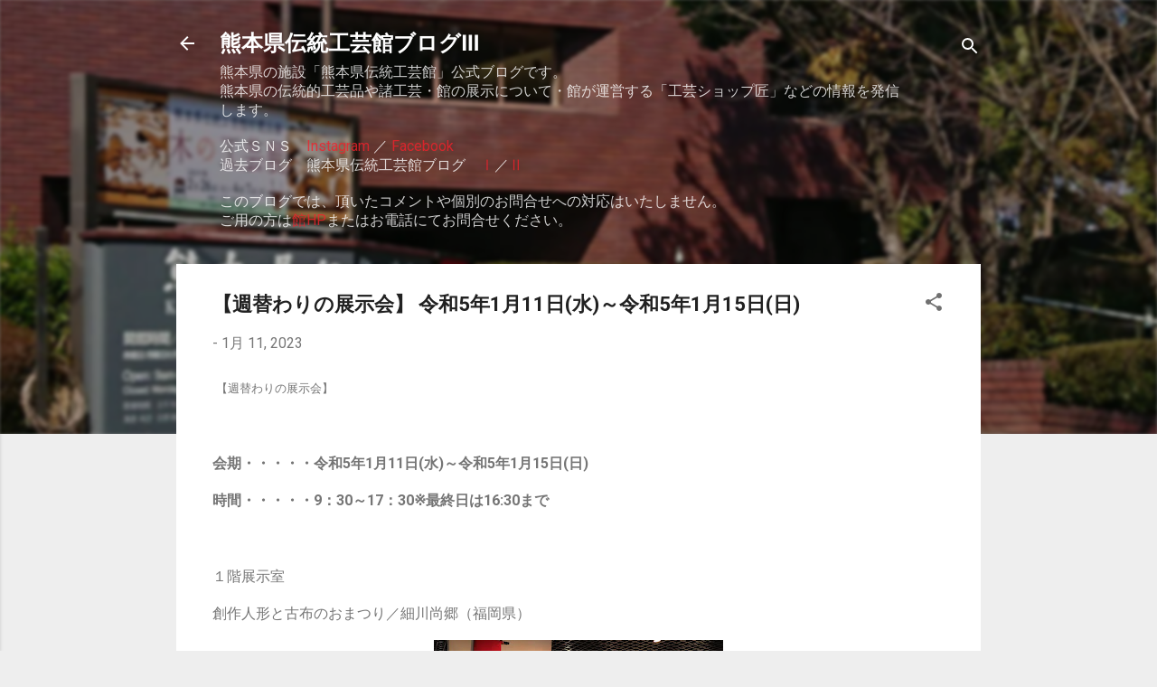

--- FILE ---
content_type: text/html; charset=UTF-8
request_url: https://kumamotokougeikan3.blogspot.com/2023/01/51115115.html
body_size: 26337
content:
<!DOCTYPE html>
<html dir='ltr' lang='ja'>
<head>
<meta content='width=device-width, initial-scale=1' name='viewport'/>
<title> &#12304;週替わりの展示会&#12305; 令和5年1月11日(水)&#65374;令和5年1月15日(日)</title>
<meta content='text/html; charset=UTF-8' http-equiv='Content-Type'/>
<!-- Chrome, Firefox OS and Opera -->
<meta content='#eeeeee' name='theme-color'/>
<!-- Windows Phone -->
<meta content='#eeeeee' name='msapplication-navbutton-color'/>
<meta content='blogger' name='generator'/>
<link href='https://kumamotokougeikan3.blogspot.com/favicon.ico' rel='icon' type='image/x-icon'/>
<link href='https://kumamotokougeikan3.blogspot.com/2023/01/51115115.html' rel='canonical'/>
<link rel="alternate" type="application/atom+xml" title="熊本県伝統工芸館ブログ&#8546; - Atom" href="https://kumamotokougeikan3.blogspot.com/feeds/posts/default" />
<link rel="alternate" type="application/rss+xml" title="熊本県伝統工芸館ブログ&#8546; - RSS" href="https://kumamotokougeikan3.blogspot.com/feeds/posts/default?alt=rss" />
<link rel="service.post" type="application/atom+xml" title="熊本県伝統工芸館ブログ&#8546; - Atom" href="https://www.blogger.com/feeds/2546874363921855440/posts/default" />

<link rel="alternate" type="application/atom+xml" title="熊本県伝統工芸館ブログ&#8546; - Atom" href="https://kumamotokougeikan3.blogspot.com/feeds/3022725371958749438/comments/default" />
<!--Can't find substitution for tag [blog.ieCssRetrofitLinks]-->
<link href='https://blogger.googleusercontent.com/img/b/R29vZ2xl/AVvXsEioAUjLxcIe31vSylMC4o8H3io_BjLpC_FegSkVxSS6uz7WxI52Aq3MRr7gN01yCf1gxzwzok0zbk0rxTjJ3sVfyp0zuN47PwGe1fjflYJcBr6yFDt7LWDw_nk4VP7Ap_8KbxoTcTxibameV2-Mgi5M21Mr_JznvNddZZTni1N_EbZUUB8q2hjYaZkx1w/s320/IMG_4723.JPG' rel='image_src'/>
<meta content='https://kumamotokougeikan3.blogspot.com/2023/01/51115115.html' property='og:url'/>
<meta content=' 【週替わりの展示会】 令和5年1月11日(水)～令和5年1月15日(日)' property='og:title'/>
<meta content='熊本県伝統工芸館公式ブログです。' property='og:description'/>
<meta content='https://blogger.googleusercontent.com/img/b/R29vZ2xl/AVvXsEioAUjLxcIe31vSylMC4o8H3io_BjLpC_FegSkVxSS6uz7WxI52Aq3MRr7gN01yCf1gxzwzok0zbk0rxTjJ3sVfyp0zuN47PwGe1fjflYJcBr6yFDt7LWDw_nk4VP7Ap_8KbxoTcTxibameV2-Mgi5M21Mr_JznvNddZZTni1N_EbZUUB8q2hjYaZkx1w/w1200-h630-p-k-no-nu/IMG_4723.JPG' property='og:image'/>
<style type='text/css'>@font-face{font-family:'Roboto';font-style:italic;font-weight:300;font-stretch:100%;font-display:swap;src:url(//fonts.gstatic.com/s/roboto/v50/KFOKCnqEu92Fr1Mu53ZEC9_Vu3r1gIhOszmOClHrs6ljXfMMLt_QuAX-k3Yi128m0kN2.woff2)format('woff2');unicode-range:U+0460-052F,U+1C80-1C8A,U+20B4,U+2DE0-2DFF,U+A640-A69F,U+FE2E-FE2F;}@font-face{font-family:'Roboto';font-style:italic;font-weight:300;font-stretch:100%;font-display:swap;src:url(//fonts.gstatic.com/s/roboto/v50/KFOKCnqEu92Fr1Mu53ZEC9_Vu3r1gIhOszmOClHrs6ljXfMMLt_QuAz-k3Yi128m0kN2.woff2)format('woff2');unicode-range:U+0301,U+0400-045F,U+0490-0491,U+04B0-04B1,U+2116;}@font-face{font-family:'Roboto';font-style:italic;font-weight:300;font-stretch:100%;font-display:swap;src:url(//fonts.gstatic.com/s/roboto/v50/KFOKCnqEu92Fr1Mu53ZEC9_Vu3r1gIhOszmOClHrs6ljXfMMLt_QuAT-k3Yi128m0kN2.woff2)format('woff2');unicode-range:U+1F00-1FFF;}@font-face{font-family:'Roboto';font-style:italic;font-weight:300;font-stretch:100%;font-display:swap;src:url(//fonts.gstatic.com/s/roboto/v50/KFOKCnqEu92Fr1Mu53ZEC9_Vu3r1gIhOszmOClHrs6ljXfMMLt_QuAv-k3Yi128m0kN2.woff2)format('woff2');unicode-range:U+0370-0377,U+037A-037F,U+0384-038A,U+038C,U+038E-03A1,U+03A3-03FF;}@font-face{font-family:'Roboto';font-style:italic;font-weight:300;font-stretch:100%;font-display:swap;src:url(//fonts.gstatic.com/s/roboto/v50/KFOKCnqEu92Fr1Mu53ZEC9_Vu3r1gIhOszmOClHrs6ljXfMMLt_QuHT-k3Yi128m0kN2.woff2)format('woff2');unicode-range:U+0302-0303,U+0305,U+0307-0308,U+0310,U+0312,U+0315,U+031A,U+0326-0327,U+032C,U+032F-0330,U+0332-0333,U+0338,U+033A,U+0346,U+034D,U+0391-03A1,U+03A3-03A9,U+03B1-03C9,U+03D1,U+03D5-03D6,U+03F0-03F1,U+03F4-03F5,U+2016-2017,U+2034-2038,U+203C,U+2040,U+2043,U+2047,U+2050,U+2057,U+205F,U+2070-2071,U+2074-208E,U+2090-209C,U+20D0-20DC,U+20E1,U+20E5-20EF,U+2100-2112,U+2114-2115,U+2117-2121,U+2123-214F,U+2190,U+2192,U+2194-21AE,U+21B0-21E5,U+21F1-21F2,U+21F4-2211,U+2213-2214,U+2216-22FF,U+2308-230B,U+2310,U+2319,U+231C-2321,U+2336-237A,U+237C,U+2395,U+239B-23B7,U+23D0,U+23DC-23E1,U+2474-2475,U+25AF,U+25B3,U+25B7,U+25BD,U+25C1,U+25CA,U+25CC,U+25FB,U+266D-266F,U+27C0-27FF,U+2900-2AFF,U+2B0E-2B11,U+2B30-2B4C,U+2BFE,U+3030,U+FF5B,U+FF5D,U+1D400-1D7FF,U+1EE00-1EEFF;}@font-face{font-family:'Roboto';font-style:italic;font-weight:300;font-stretch:100%;font-display:swap;src:url(//fonts.gstatic.com/s/roboto/v50/KFOKCnqEu92Fr1Mu53ZEC9_Vu3r1gIhOszmOClHrs6ljXfMMLt_QuGb-k3Yi128m0kN2.woff2)format('woff2');unicode-range:U+0001-000C,U+000E-001F,U+007F-009F,U+20DD-20E0,U+20E2-20E4,U+2150-218F,U+2190,U+2192,U+2194-2199,U+21AF,U+21E6-21F0,U+21F3,U+2218-2219,U+2299,U+22C4-22C6,U+2300-243F,U+2440-244A,U+2460-24FF,U+25A0-27BF,U+2800-28FF,U+2921-2922,U+2981,U+29BF,U+29EB,U+2B00-2BFF,U+4DC0-4DFF,U+FFF9-FFFB,U+10140-1018E,U+10190-1019C,U+101A0,U+101D0-101FD,U+102E0-102FB,U+10E60-10E7E,U+1D2C0-1D2D3,U+1D2E0-1D37F,U+1F000-1F0FF,U+1F100-1F1AD,U+1F1E6-1F1FF,U+1F30D-1F30F,U+1F315,U+1F31C,U+1F31E,U+1F320-1F32C,U+1F336,U+1F378,U+1F37D,U+1F382,U+1F393-1F39F,U+1F3A7-1F3A8,U+1F3AC-1F3AF,U+1F3C2,U+1F3C4-1F3C6,U+1F3CA-1F3CE,U+1F3D4-1F3E0,U+1F3ED,U+1F3F1-1F3F3,U+1F3F5-1F3F7,U+1F408,U+1F415,U+1F41F,U+1F426,U+1F43F,U+1F441-1F442,U+1F444,U+1F446-1F449,U+1F44C-1F44E,U+1F453,U+1F46A,U+1F47D,U+1F4A3,U+1F4B0,U+1F4B3,U+1F4B9,U+1F4BB,U+1F4BF,U+1F4C8-1F4CB,U+1F4D6,U+1F4DA,U+1F4DF,U+1F4E3-1F4E6,U+1F4EA-1F4ED,U+1F4F7,U+1F4F9-1F4FB,U+1F4FD-1F4FE,U+1F503,U+1F507-1F50B,U+1F50D,U+1F512-1F513,U+1F53E-1F54A,U+1F54F-1F5FA,U+1F610,U+1F650-1F67F,U+1F687,U+1F68D,U+1F691,U+1F694,U+1F698,U+1F6AD,U+1F6B2,U+1F6B9-1F6BA,U+1F6BC,U+1F6C6-1F6CF,U+1F6D3-1F6D7,U+1F6E0-1F6EA,U+1F6F0-1F6F3,U+1F6F7-1F6FC,U+1F700-1F7FF,U+1F800-1F80B,U+1F810-1F847,U+1F850-1F859,U+1F860-1F887,U+1F890-1F8AD,U+1F8B0-1F8BB,U+1F8C0-1F8C1,U+1F900-1F90B,U+1F93B,U+1F946,U+1F984,U+1F996,U+1F9E9,U+1FA00-1FA6F,U+1FA70-1FA7C,U+1FA80-1FA89,U+1FA8F-1FAC6,U+1FACE-1FADC,U+1FADF-1FAE9,U+1FAF0-1FAF8,U+1FB00-1FBFF;}@font-face{font-family:'Roboto';font-style:italic;font-weight:300;font-stretch:100%;font-display:swap;src:url(//fonts.gstatic.com/s/roboto/v50/KFOKCnqEu92Fr1Mu53ZEC9_Vu3r1gIhOszmOClHrs6ljXfMMLt_QuAf-k3Yi128m0kN2.woff2)format('woff2');unicode-range:U+0102-0103,U+0110-0111,U+0128-0129,U+0168-0169,U+01A0-01A1,U+01AF-01B0,U+0300-0301,U+0303-0304,U+0308-0309,U+0323,U+0329,U+1EA0-1EF9,U+20AB;}@font-face{font-family:'Roboto';font-style:italic;font-weight:300;font-stretch:100%;font-display:swap;src:url(//fonts.gstatic.com/s/roboto/v50/KFOKCnqEu92Fr1Mu53ZEC9_Vu3r1gIhOszmOClHrs6ljXfMMLt_QuAb-k3Yi128m0kN2.woff2)format('woff2');unicode-range:U+0100-02BA,U+02BD-02C5,U+02C7-02CC,U+02CE-02D7,U+02DD-02FF,U+0304,U+0308,U+0329,U+1D00-1DBF,U+1E00-1E9F,U+1EF2-1EFF,U+2020,U+20A0-20AB,U+20AD-20C0,U+2113,U+2C60-2C7F,U+A720-A7FF;}@font-face{font-family:'Roboto';font-style:italic;font-weight:300;font-stretch:100%;font-display:swap;src:url(//fonts.gstatic.com/s/roboto/v50/KFOKCnqEu92Fr1Mu53ZEC9_Vu3r1gIhOszmOClHrs6ljXfMMLt_QuAj-k3Yi128m0g.woff2)format('woff2');unicode-range:U+0000-00FF,U+0131,U+0152-0153,U+02BB-02BC,U+02C6,U+02DA,U+02DC,U+0304,U+0308,U+0329,U+2000-206F,U+20AC,U+2122,U+2191,U+2193,U+2212,U+2215,U+FEFF,U+FFFD;}@font-face{font-family:'Roboto';font-style:normal;font-weight:400;font-stretch:100%;font-display:swap;src:url(//fonts.gstatic.com/s/roboto/v50/KFO7CnqEu92Fr1ME7kSn66aGLdTylUAMa3GUBHMdazTgWw.woff2)format('woff2');unicode-range:U+0460-052F,U+1C80-1C8A,U+20B4,U+2DE0-2DFF,U+A640-A69F,U+FE2E-FE2F;}@font-face{font-family:'Roboto';font-style:normal;font-weight:400;font-stretch:100%;font-display:swap;src:url(//fonts.gstatic.com/s/roboto/v50/KFO7CnqEu92Fr1ME7kSn66aGLdTylUAMa3iUBHMdazTgWw.woff2)format('woff2');unicode-range:U+0301,U+0400-045F,U+0490-0491,U+04B0-04B1,U+2116;}@font-face{font-family:'Roboto';font-style:normal;font-weight:400;font-stretch:100%;font-display:swap;src:url(//fonts.gstatic.com/s/roboto/v50/KFO7CnqEu92Fr1ME7kSn66aGLdTylUAMa3CUBHMdazTgWw.woff2)format('woff2');unicode-range:U+1F00-1FFF;}@font-face{font-family:'Roboto';font-style:normal;font-weight:400;font-stretch:100%;font-display:swap;src:url(//fonts.gstatic.com/s/roboto/v50/KFO7CnqEu92Fr1ME7kSn66aGLdTylUAMa3-UBHMdazTgWw.woff2)format('woff2');unicode-range:U+0370-0377,U+037A-037F,U+0384-038A,U+038C,U+038E-03A1,U+03A3-03FF;}@font-face{font-family:'Roboto';font-style:normal;font-weight:400;font-stretch:100%;font-display:swap;src:url(//fonts.gstatic.com/s/roboto/v50/KFO7CnqEu92Fr1ME7kSn66aGLdTylUAMawCUBHMdazTgWw.woff2)format('woff2');unicode-range:U+0302-0303,U+0305,U+0307-0308,U+0310,U+0312,U+0315,U+031A,U+0326-0327,U+032C,U+032F-0330,U+0332-0333,U+0338,U+033A,U+0346,U+034D,U+0391-03A1,U+03A3-03A9,U+03B1-03C9,U+03D1,U+03D5-03D6,U+03F0-03F1,U+03F4-03F5,U+2016-2017,U+2034-2038,U+203C,U+2040,U+2043,U+2047,U+2050,U+2057,U+205F,U+2070-2071,U+2074-208E,U+2090-209C,U+20D0-20DC,U+20E1,U+20E5-20EF,U+2100-2112,U+2114-2115,U+2117-2121,U+2123-214F,U+2190,U+2192,U+2194-21AE,U+21B0-21E5,U+21F1-21F2,U+21F4-2211,U+2213-2214,U+2216-22FF,U+2308-230B,U+2310,U+2319,U+231C-2321,U+2336-237A,U+237C,U+2395,U+239B-23B7,U+23D0,U+23DC-23E1,U+2474-2475,U+25AF,U+25B3,U+25B7,U+25BD,U+25C1,U+25CA,U+25CC,U+25FB,U+266D-266F,U+27C0-27FF,U+2900-2AFF,U+2B0E-2B11,U+2B30-2B4C,U+2BFE,U+3030,U+FF5B,U+FF5D,U+1D400-1D7FF,U+1EE00-1EEFF;}@font-face{font-family:'Roboto';font-style:normal;font-weight:400;font-stretch:100%;font-display:swap;src:url(//fonts.gstatic.com/s/roboto/v50/KFO7CnqEu92Fr1ME7kSn66aGLdTylUAMaxKUBHMdazTgWw.woff2)format('woff2');unicode-range:U+0001-000C,U+000E-001F,U+007F-009F,U+20DD-20E0,U+20E2-20E4,U+2150-218F,U+2190,U+2192,U+2194-2199,U+21AF,U+21E6-21F0,U+21F3,U+2218-2219,U+2299,U+22C4-22C6,U+2300-243F,U+2440-244A,U+2460-24FF,U+25A0-27BF,U+2800-28FF,U+2921-2922,U+2981,U+29BF,U+29EB,U+2B00-2BFF,U+4DC0-4DFF,U+FFF9-FFFB,U+10140-1018E,U+10190-1019C,U+101A0,U+101D0-101FD,U+102E0-102FB,U+10E60-10E7E,U+1D2C0-1D2D3,U+1D2E0-1D37F,U+1F000-1F0FF,U+1F100-1F1AD,U+1F1E6-1F1FF,U+1F30D-1F30F,U+1F315,U+1F31C,U+1F31E,U+1F320-1F32C,U+1F336,U+1F378,U+1F37D,U+1F382,U+1F393-1F39F,U+1F3A7-1F3A8,U+1F3AC-1F3AF,U+1F3C2,U+1F3C4-1F3C6,U+1F3CA-1F3CE,U+1F3D4-1F3E0,U+1F3ED,U+1F3F1-1F3F3,U+1F3F5-1F3F7,U+1F408,U+1F415,U+1F41F,U+1F426,U+1F43F,U+1F441-1F442,U+1F444,U+1F446-1F449,U+1F44C-1F44E,U+1F453,U+1F46A,U+1F47D,U+1F4A3,U+1F4B0,U+1F4B3,U+1F4B9,U+1F4BB,U+1F4BF,U+1F4C8-1F4CB,U+1F4D6,U+1F4DA,U+1F4DF,U+1F4E3-1F4E6,U+1F4EA-1F4ED,U+1F4F7,U+1F4F9-1F4FB,U+1F4FD-1F4FE,U+1F503,U+1F507-1F50B,U+1F50D,U+1F512-1F513,U+1F53E-1F54A,U+1F54F-1F5FA,U+1F610,U+1F650-1F67F,U+1F687,U+1F68D,U+1F691,U+1F694,U+1F698,U+1F6AD,U+1F6B2,U+1F6B9-1F6BA,U+1F6BC,U+1F6C6-1F6CF,U+1F6D3-1F6D7,U+1F6E0-1F6EA,U+1F6F0-1F6F3,U+1F6F7-1F6FC,U+1F700-1F7FF,U+1F800-1F80B,U+1F810-1F847,U+1F850-1F859,U+1F860-1F887,U+1F890-1F8AD,U+1F8B0-1F8BB,U+1F8C0-1F8C1,U+1F900-1F90B,U+1F93B,U+1F946,U+1F984,U+1F996,U+1F9E9,U+1FA00-1FA6F,U+1FA70-1FA7C,U+1FA80-1FA89,U+1FA8F-1FAC6,U+1FACE-1FADC,U+1FADF-1FAE9,U+1FAF0-1FAF8,U+1FB00-1FBFF;}@font-face{font-family:'Roboto';font-style:normal;font-weight:400;font-stretch:100%;font-display:swap;src:url(//fonts.gstatic.com/s/roboto/v50/KFO7CnqEu92Fr1ME7kSn66aGLdTylUAMa3OUBHMdazTgWw.woff2)format('woff2');unicode-range:U+0102-0103,U+0110-0111,U+0128-0129,U+0168-0169,U+01A0-01A1,U+01AF-01B0,U+0300-0301,U+0303-0304,U+0308-0309,U+0323,U+0329,U+1EA0-1EF9,U+20AB;}@font-face{font-family:'Roboto';font-style:normal;font-weight:400;font-stretch:100%;font-display:swap;src:url(//fonts.gstatic.com/s/roboto/v50/KFO7CnqEu92Fr1ME7kSn66aGLdTylUAMa3KUBHMdazTgWw.woff2)format('woff2');unicode-range:U+0100-02BA,U+02BD-02C5,U+02C7-02CC,U+02CE-02D7,U+02DD-02FF,U+0304,U+0308,U+0329,U+1D00-1DBF,U+1E00-1E9F,U+1EF2-1EFF,U+2020,U+20A0-20AB,U+20AD-20C0,U+2113,U+2C60-2C7F,U+A720-A7FF;}@font-face{font-family:'Roboto';font-style:normal;font-weight:400;font-stretch:100%;font-display:swap;src:url(//fonts.gstatic.com/s/roboto/v50/KFO7CnqEu92Fr1ME7kSn66aGLdTylUAMa3yUBHMdazQ.woff2)format('woff2');unicode-range:U+0000-00FF,U+0131,U+0152-0153,U+02BB-02BC,U+02C6,U+02DA,U+02DC,U+0304,U+0308,U+0329,U+2000-206F,U+20AC,U+2122,U+2191,U+2193,U+2212,U+2215,U+FEFF,U+FFFD;}@font-face{font-family:'Roboto';font-style:normal;font-weight:700;font-stretch:100%;font-display:swap;src:url(//fonts.gstatic.com/s/roboto/v50/KFO7CnqEu92Fr1ME7kSn66aGLdTylUAMa3GUBHMdazTgWw.woff2)format('woff2');unicode-range:U+0460-052F,U+1C80-1C8A,U+20B4,U+2DE0-2DFF,U+A640-A69F,U+FE2E-FE2F;}@font-face{font-family:'Roboto';font-style:normal;font-weight:700;font-stretch:100%;font-display:swap;src:url(//fonts.gstatic.com/s/roboto/v50/KFO7CnqEu92Fr1ME7kSn66aGLdTylUAMa3iUBHMdazTgWw.woff2)format('woff2');unicode-range:U+0301,U+0400-045F,U+0490-0491,U+04B0-04B1,U+2116;}@font-face{font-family:'Roboto';font-style:normal;font-weight:700;font-stretch:100%;font-display:swap;src:url(//fonts.gstatic.com/s/roboto/v50/KFO7CnqEu92Fr1ME7kSn66aGLdTylUAMa3CUBHMdazTgWw.woff2)format('woff2');unicode-range:U+1F00-1FFF;}@font-face{font-family:'Roboto';font-style:normal;font-weight:700;font-stretch:100%;font-display:swap;src:url(//fonts.gstatic.com/s/roboto/v50/KFO7CnqEu92Fr1ME7kSn66aGLdTylUAMa3-UBHMdazTgWw.woff2)format('woff2');unicode-range:U+0370-0377,U+037A-037F,U+0384-038A,U+038C,U+038E-03A1,U+03A3-03FF;}@font-face{font-family:'Roboto';font-style:normal;font-weight:700;font-stretch:100%;font-display:swap;src:url(//fonts.gstatic.com/s/roboto/v50/KFO7CnqEu92Fr1ME7kSn66aGLdTylUAMawCUBHMdazTgWw.woff2)format('woff2');unicode-range:U+0302-0303,U+0305,U+0307-0308,U+0310,U+0312,U+0315,U+031A,U+0326-0327,U+032C,U+032F-0330,U+0332-0333,U+0338,U+033A,U+0346,U+034D,U+0391-03A1,U+03A3-03A9,U+03B1-03C9,U+03D1,U+03D5-03D6,U+03F0-03F1,U+03F4-03F5,U+2016-2017,U+2034-2038,U+203C,U+2040,U+2043,U+2047,U+2050,U+2057,U+205F,U+2070-2071,U+2074-208E,U+2090-209C,U+20D0-20DC,U+20E1,U+20E5-20EF,U+2100-2112,U+2114-2115,U+2117-2121,U+2123-214F,U+2190,U+2192,U+2194-21AE,U+21B0-21E5,U+21F1-21F2,U+21F4-2211,U+2213-2214,U+2216-22FF,U+2308-230B,U+2310,U+2319,U+231C-2321,U+2336-237A,U+237C,U+2395,U+239B-23B7,U+23D0,U+23DC-23E1,U+2474-2475,U+25AF,U+25B3,U+25B7,U+25BD,U+25C1,U+25CA,U+25CC,U+25FB,U+266D-266F,U+27C0-27FF,U+2900-2AFF,U+2B0E-2B11,U+2B30-2B4C,U+2BFE,U+3030,U+FF5B,U+FF5D,U+1D400-1D7FF,U+1EE00-1EEFF;}@font-face{font-family:'Roboto';font-style:normal;font-weight:700;font-stretch:100%;font-display:swap;src:url(//fonts.gstatic.com/s/roboto/v50/KFO7CnqEu92Fr1ME7kSn66aGLdTylUAMaxKUBHMdazTgWw.woff2)format('woff2');unicode-range:U+0001-000C,U+000E-001F,U+007F-009F,U+20DD-20E0,U+20E2-20E4,U+2150-218F,U+2190,U+2192,U+2194-2199,U+21AF,U+21E6-21F0,U+21F3,U+2218-2219,U+2299,U+22C4-22C6,U+2300-243F,U+2440-244A,U+2460-24FF,U+25A0-27BF,U+2800-28FF,U+2921-2922,U+2981,U+29BF,U+29EB,U+2B00-2BFF,U+4DC0-4DFF,U+FFF9-FFFB,U+10140-1018E,U+10190-1019C,U+101A0,U+101D0-101FD,U+102E0-102FB,U+10E60-10E7E,U+1D2C0-1D2D3,U+1D2E0-1D37F,U+1F000-1F0FF,U+1F100-1F1AD,U+1F1E6-1F1FF,U+1F30D-1F30F,U+1F315,U+1F31C,U+1F31E,U+1F320-1F32C,U+1F336,U+1F378,U+1F37D,U+1F382,U+1F393-1F39F,U+1F3A7-1F3A8,U+1F3AC-1F3AF,U+1F3C2,U+1F3C4-1F3C6,U+1F3CA-1F3CE,U+1F3D4-1F3E0,U+1F3ED,U+1F3F1-1F3F3,U+1F3F5-1F3F7,U+1F408,U+1F415,U+1F41F,U+1F426,U+1F43F,U+1F441-1F442,U+1F444,U+1F446-1F449,U+1F44C-1F44E,U+1F453,U+1F46A,U+1F47D,U+1F4A3,U+1F4B0,U+1F4B3,U+1F4B9,U+1F4BB,U+1F4BF,U+1F4C8-1F4CB,U+1F4D6,U+1F4DA,U+1F4DF,U+1F4E3-1F4E6,U+1F4EA-1F4ED,U+1F4F7,U+1F4F9-1F4FB,U+1F4FD-1F4FE,U+1F503,U+1F507-1F50B,U+1F50D,U+1F512-1F513,U+1F53E-1F54A,U+1F54F-1F5FA,U+1F610,U+1F650-1F67F,U+1F687,U+1F68D,U+1F691,U+1F694,U+1F698,U+1F6AD,U+1F6B2,U+1F6B9-1F6BA,U+1F6BC,U+1F6C6-1F6CF,U+1F6D3-1F6D7,U+1F6E0-1F6EA,U+1F6F0-1F6F3,U+1F6F7-1F6FC,U+1F700-1F7FF,U+1F800-1F80B,U+1F810-1F847,U+1F850-1F859,U+1F860-1F887,U+1F890-1F8AD,U+1F8B0-1F8BB,U+1F8C0-1F8C1,U+1F900-1F90B,U+1F93B,U+1F946,U+1F984,U+1F996,U+1F9E9,U+1FA00-1FA6F,U+1FA70-1FA7C,U+1FA80-1FA89,U+1FA8F-1FAC6,U+1FACE-1FADC,U+1FADF-1FAE9,U+1FAF0-1FAF8,U+1FB00-1FBFF;}@font-face{font-family:'Roboto';font-style:normal;font-weight:700;font-stretch:100%;font-display:swap;src:url(//fonts.gstatic.com/s/roboto/v50/KFO7CnqEu92Fr1ME7kSn66aGLdTylUAMa3OUBHMdazTgWw.woff2)format('woff2');unicode-range:U+0102-0103,U+0110-0111,U+0128-0129,U+0168-0169,U+01A0-01A1,U+01AF-01B0,U+0300-0301,U+0303-0304,U+0308-0309,U+0323,U+0329,U+1EA0-1EF9,U+20AB;}@font-face{font-family:'Roboto';font-style:normal;font-weight:700;font-stretch:100%;font-display:swap;src:url(//fonts.gstatic.com/s/roboto/v50/KFO7CnqEu92Fr1ME7kSn66aGLdTylUAMa3KUBHMdazTgWw.woff2)format('woff2');unicode-range:U+0100-02BA,U+02BD-02C5,U+02C7-02CC,U+02CE-02D7,U+02DD-02FF,U+0304,U+0308,U+0329,U+1D00-1DBF,U+1E00-1E9F,U+1EF2-1EFF,U+2020,U+20A0-20AB,U+20AD-20C0,U+2113,U+2C60-2C7F,U+A720-A7FF;}@font-face{font-family:'Roboto';font-style:normal;font-weight:700;font-stretch:100%;font-display:swap;src:url(//fonts.gstatic.com/s/roboto/v50/KFO7CnqEu92Fr1ME7kSn66aGLdTylUAMa3yUBHMdazQ.woff2)format('woff2');unicode-range:U+0000-00FF,U+0131,U+0152-0153,U+02BB-02BC,U+02C6,U+02DA,U+02DC,U+0304,U+0308,U+0329,U+2000-206F,U+20AC,U+2122,U+2191,U+2193,U+2212,U+2215,U+FEFF,U+FFFD;}</style>
<style id='page-skin-1' type='text/css'><!--
/*! normalize.css v3.0.1 | MIT License | git.io/normalize */html{font-family:sans-serif;-ms-text-size-adjust:100%;-webkit-text-size-adjust:100%}body{margin:0}article,aside,details,figcaption,figure,footer,header,hgroup,main,nav,section,summary{display:block}audio,canvas,progress,video{display:inline-block;vertical-align:baseline}audio:not([controls]){display:none;height:0}[hidden],template{display:none}a{background:transparent}a:active,a:hover{outline:0}abbr[title]{border-bottom:1px dotted}b,strong{font-weight:bold}dfn{font-style:italic}h1{font-size:2em;margin:.67em 0}mark{background:#ff0;color:#000}small{font-size:80%}sub,sup{font-size:75%;line-height:0;position:relative;vertical-align:baseline}sup{top:-0.5em}sub{bottom:-0.25em}img{border:0}svg:not(:root){overflow:hidden}figure{margin:1em 40px}hr{-moz-box-sizing:content-box;box-sizing:content-box;height:0}pre{overflow:auto}code,kbd,pre,samp{font-family:monospace,monospace;font-size:1em}button,input,optgroup,select,textarea{color:inherit;font:inherit;margin:0}button{overflow:visible}button,select{text-transform:none}button,html input[type="button"],input[type="reset"],input[type="submit"]{-webkit-appearance:button;cursor:pointer}button[disabled],html input[disabled]{cursor:default}button::-moz-focus-inner,input::-moz-focus-inner{border:0;padding:0}input{line-height:normal}input[type="checkbox"],input[type="radio"]{box-sizing:border-box;padding:0}input[type="number"]::-webkit-inner-spin-button,input[type="number"]::-webkit-outer-spin-button{height:auto}input[type="search"]{-webkit-appearance:textfield;-moz-box-sizing:content-box;-webkit-box-sizing:content-box;box-sizing:content-box}input[type="search"]::-webkit-search-cancel-button,input[type="search"]::-webkit-search-decoration{-webkit-appearance:none}fieldset{border:1px solid #c0c0c0;margin:0 2px;padding:.35em .625em .75em}legend{border:0;padding:0}textarea{overflow:auto}optgroup{font-weight:bold}table{border-collapse:collapse;border-spacing:0}td,th{padding:0}
/*!************************************************
* Blogger Template Style
* Name: Contempo
**************************************************/
body{
overflow-wrap:break-word;
word-break:break-word;
word-wrap:break-word
}
.hidden{
display:none
}
.invisible{
visibility:hidden
}
.container::after,.float-container::after{
clear:both;
content:"";
display:table
}
.clearboth{
clear:both
}
#comments .comment .comment-actions,.subscribe-popup .FollowByEmail .follow-by-email-submit,.widget.Profile .profile-link,.widget.Profile .profile-link.visit-profile{
background:0 0;
border:0;
box-shadow:none;
color:#f3212b;
cursor:pointer;
font-size:14px;
font-weight:700;
outline:0;
text-decoration:none;
text-transform:uppercase;
width:auto
}
.dim-overlay{
background-color:rgba(0,0,0,.54);
height:100vh;
left:0;
position:fixed;
top:0;
width:100%
}
#sharing-dim-overlay{
background-color:transparent
}
input::-ms-clear{
display:none
}
.blogger-logo,.svg-icon-24.blogger-logo{
fill:#ff9800;
opacity:1
}
.loading-spinner-large{
-webkit-animation:mspin-rotate 1.568s infinite linear;
animation:mspin-rotate 1.568s infinite linear;
height:48px;
overflow:hidden;
position:absolute;
width:48px;
z-index:200
}
.loading-spinner-large>div{
-webkit-animation:mspin-revrot 5332ms infinite steps(4);
animation:mspin-revrot 5332ms infinite steps(4)
}
.loading-spinner-large>div>div{
-webkit-animation:mspin-singlecolor-large-film 1333ms infinite steps(81);
animation:mspin-singlecolor-large-film 1333ms infinite steps(81);
background-size:100%;
height:48px;
width:3888px
}
.mspin-black-large>div>div,.mspin-grey_54-large>div>div{
background-image:url(https://www.blogblog.com/indie/mspin_black_large.svg)
}
.mspin-white-large>div>div{
background-image:url(https://www.blogblog.com/indie/mspin_white_large.svg)
}
.mspin-grey_54-large{
opacity:.54
}
@-webkit-keyframes mspin-singlecolor-large-film{
from{
-webkit-transform:translateX(0);
transform:translateX(0)
}
to{
-webkit-transform:translateX(-3888px);
transform:translateX(-3888px)
}
}
@keyframes mspin-singlecolor-large-film{
from{
-webkit-transform:translateX(0);
transform:translateX(0)
}
to{
-webkit-transform:translateX(-3888px);
transform:translateX(-3888px)
}
}
@-webkit-keyframes mspin-rotate{
from{
-webkit-transform:rotate(0);
transform:rotate(0)
}
to{
-webkit-transform:rotate(360deg);
transform:rotate(360deg)
}
}
@keyframes mspin-rotate{
from{
-webkit-transform:rotate(0);
transform:rotate(0)
}
to{
-webkit-transform:rotate(360deg);
transform:rotate(360deg)
}
}
@-webkit-keyframes mspin-revrot{
from{
-webkit-transform:rotate(0);
transform:rotate(0)
}
to{
-webkit-transform:rotate(-360deg);
transform:rotate(-360deg)
}
}
@keyframes mspin-revrot{
from{
-webkit-transform:rotate(0);
transform:rotate(0)
}
to{
-webkit-transform:rotate(-360deg);
transform:rotate(-360deg)
}
}
.skip-navigation{
background-color:#fff;
box-sizing:border-box;
color:#000;
display:block;
height:0;
left:0;
line-height:50px;
overflow:hidden;
padding-top:0;
position:fixed;
text-align:center;
top:0;
-webkit-transition:box-shadow .3s,height .3s,padding-top .3s;
transition:box-shadow .3s,height .3s,padding-top .3s;
width:100%;
z-index:900
}
.skip-navigation:focus{
box-shadow:0 4px 5px 0 rgba(0,0,0,.14),0 1px 10px 0 rgba(0,0,0,.12),0 2px 4px -1px rgba(0,0,0,.2);
height:50px
}
#main{
outline:0
}
.main-heading{
position:absolute;
clip:rect(1px,1px,1px,1px);
padding:0;
border:0;
height:1px;
width:1px;
overflow:hidden
}
.Attribution{
margin-top:1em;
text-align:center
}
.Attribution .blogger img,.Attribution .blogger svg{
vertical-align:bottom
}
.Attribution .blogger img{
margin-right:.5em
}
.Attribution div{
line-height:24px;
margin-top:.5em
}
.Attribution .copyright,.Attribution .image-attribution{
font-size:.7em;
margin-top:1.5em
}
.BLOG_mobile_video_class{
display:none
}
.bg-photo{
background-attachment:scroll!important
}
body .CSS_LIGHTBOX{
z-index:900
}
.extendable .show-less,.extendable .show-more{
border-color:#f3212b;
color:#f3212b;
margin-top:8px
}
.extendable .show-less.hidden,.extendable .show-more.hidden{
display:none
}
.inline-ad{
display:none;
max-width:100%;
overflow:hidden
}
.adsbygoogle{
display:block
}
#cookieChoiceInfo{
bottom:0;
top:auto
}
iframe.b-hbp-video{
border:0
}
.post-body img{
max-width:100%
}
.post-body iframe{
max-width:100%
}
.post-body a[imageanchor="1"]{
display:inline-block
}
.byline{
margin-right:1em
}
.byline:last-child{
margin-right:0
}
.link-copied-dialog{
max-width:520px;
outline:0
}
.link-copied-dialog .modal-dialog-buttons{
margin-top:8px
}
.link-copied-dialog .goog-buttonset-default{
background:0 0;
border:0
}
.link-copied-dialog .goog-buttonset-default:focus{
outline:0
}
.paging-control-container{
margin-bottom:16px
}
.paging-control-container .paging-control{
display:inline-block
}
.paging-control-container .comment-range-text::after,.paging-control-container .paging-control{
color:#f3212b
}
.paging-control-container .comment-range-text,.paging-control-container .paging-control{
margin-right:8px
}
.paging-control-container .comment-range-text::after,.paging-control-container .paging-control::after{
content:"\b7";
cursor:default;
padding-left:8px;
pointer-events:none
}
.paging-control-container .comment-range-text:last-child::after,.paging-control-container .paging-control:last-child::after{
content:none
}
.byline.reactions iframe{
height:20px
}
.b-notification{
color:#000;
background-color:#fff;
border-bottom:solid 1px #000;
box-sizing:border-box;
padding:16px 32px;
text-align:center
}
.b-notification.visible{
-webkit-transition:margin-top .3s cubic-bezier(.4,0,.2,1);
transition:margin-top .3s cubic-bezier(.4,0,.2,1)
}
.b-notification.invisible{
position:absolute
}
.b-notification-close{
position:absolute;
right:8px;
top:8px
}
.no-posts-message{
line-height:40px;
text-align:center
}
@media screen and (max-width:800px){
body.item-view .post-body a[imageanchor="1"][style*="float: left;"],body.item-view .post-body a[imageanchor="1"][style*="float: right;"]{
float:none!important;
clear:none!important
}
body.item-view .post-body a[imageanchor="1"] img{
display:block;
height:auto;
margin:0 auto
}
body.item-view .post-body>.separator:first-child>a[imageanchor="1"]:first-child{
margin-top:20px
}
.post-body a[imageanchor]{
display:block
}
body.item-view .post-body a[imageanchor="1"]{
margin-left:0!important;
margin-right:0!important
}
body.item-view .post-body a[imageanchor="1"]+a[imageanchor="1"]{
margin-top:16px
}
}
.item-control{
display:none
}
#comments{
border-top:1px dashed rgba(0,0,0,.54);
margin-top:20px;
padding:20px
}
#comments .comment-thread ol{
margin:0;
padding-left:0;
padding-left:0
}
#comments .comment .comment-replybox-single,#comments .comment-thread .comment-replies{
margin-left:60px
}
#comments .comment-thread .thread-count{
display:none
}
#comments .comment{
list-style-type:none;
padding:0 0 30px;
position:relative
}
#comments .comment .comment{
padding-bottom:8px
}
.comment .avatar-image-container{
position:absolute
}
.comment .avatar-image-container img{
border-radius:50%
}
.avatar-image-container svg,.comment .avatar-image-container .avatar-icon{
border-radius:50%;
border:solid 1px #707070;
box-sizing:border-box;
fill:#707070;
height:35px;
margin:0;
padding:7px;
width:35px
}
.comment .comment-block{
margin-top:10px;
margin-left:60px;
padding-bottom:0
}
#comments .comment-author-header-wrapper{
margin-left:40px
}
#comments .comment .thread-expanded .comment-block{
padding-bottom:20px
}
#comments .comment .comment-header .user,#comments .comment .comment-header .user a{
color:#212121;
font-style:normal;
font-weight:700
}
#comments .comment .comment-actions{
bottom:0;
margin-bottom:15px;
position:absolute
}
#comments .comment .comment-actions>*{
margin-right:8px
}
#comments .comment .comment-header .datetime{
bottom:0;
color:rgba(33,33,33,.54);
display:inline-block;
font-size:13px;
font-style:italic;
margin-left:8px
}
#comments .comment .comment-footer .comment-timestamp a,#comments .comment .comment-header .datetime a{
color:rgba(33,33,33,.54)
}
#comments .comment .comment-content,.comment .comment-body{
margin-top:12px;
word-break:break-word
}
.comment-body{
margin-bottom:12px
}
#comments.embed[data-num-comments="0"]{
border:0;
margin-top:0;
padding-top:0
}
#comments.embed[data-num-comments="0"] #comment-post-message,#comments.embed[data-num-comments="0"] div.comment-form>p,#comments.embed[data-num-comments="0"] p.comment-footer{
display:none
}
#comment-editor-src{
display:none
}
.comments .comments-content .loadmore.loaded{
max-height:0;
opacity:0;
overflow:hidden
}
.extendable .remaining-items{
height:0;
overflow:hidden;
-webkit-transition:height .3s cubic-bezier(.4,0,.2,1);
transition:height .3s cubic-bezier(.4,0,.2,1)
}
.extendable .remaining-items.expanded{
height:auto
}
.svg-icon-24,.svg-icon-24-button{
cursor:pointer;
height:24px;
width:24px;
min-width:24px
}
.touch-icon{
margin:-12px;
padding:12px
}
.touch-icon:active,.touch-icon:focus{
background-color:rgba(153,153,153,.4);
border-radius:50%
}
svg:not(:root).touch-icon{
overflow:visible
}
html[dir=rtl] .rtl-reversible-icon{
-webkit-transform:scaleX(-1);
-ms-transform:scaleX(-1);
transform:scaleX(-1)
}
.svg-icon-24-button,.touch-icon-button{
background:0 0;
border:0;
margin:0;
outline:0;
padding:0
}
.touch-icon-button .touch-icon:active,.touch-icon-button .touch-icon:focus{
background-color:transparent
}
.touch-icon-button:active .touch-icon,.touch-icon-button:focus .touch-icon{
background-color:rgba(153,153,153,.4);
border-radius:50%
}
.Profile .default-avatar-wrapper .avatar-icon{
border-radius:50%;
border:solid 1px #707070;
box-sizing:border-box;
fill:#707070;
margin:0
}
.Profile .individual .default-avatar-wrapper .avatar-icon{
padding:25px
}
.Profile .individual .avatar-icon,.Profile .individual .profile-img{
height:120px;
width:120px
}
.Profile .team .default-avatar-wrapper .avatar-icon{
padding:8px
}
.Profile .team .avatar-icon,.Profile .team .default-avatar-wrapper,.Profile .team .profile-img{
height:40px;
width:40px
}
.snippet-container{
margin:0;
position:relative;
overflow:hidden
}
.snippet-fade{
bottom:0;
box-sizing:border-box;
position:absolute;
width:96px
}
.snippet-fade{
right:0
}
.snippet-fade:after{
content:"\2026"
}
.snippet-fade:after{
float:right
}
.post-bottom{
-webkit-box-align:center;
-webkit-align-items:center;
-ms-flex-align:center;
align-items:center;
display:-webkit-box;
display:-webkit-flex;
display:-ms-flexbox;
display:flex;
-webkit-flex-wrap:wrap;
-ms-flex-wrap:wrap;
flex-wrap:wrap
}
.post-footer{
-webkit-box-flex:1;
-webkit-flex:1 1 auto;
-ms-flex:1 1 auto;
flex:1 1 auto;
-webkit-flex-wrap:wrap;
-ms-flex-wrap:wrap;
flex-wrap:wrap;
-webkit-box-ordinal-group:2;
-webkit-order:1;
-ms-flex-order:1;
order:1
}
.post-footer>*{
-webkit-box-flex:0;
-webkit-flex:0 1 auto;
-ms-flex:0 1 auto;
flex:0 1 auto
}
.post-footer .byline:last-child{
margin-right:1em
}
.jump-link{
-webkit-box-flex:0;
-webkit-flex:0 0 auto;
-ms-flex:0 0 auto;
flex:0 0 auto;
-webkit-box-ordinal-group:3;
-webkit-order:2;
-ms-flex-order:2;
order:2
}
.centered-top-container.sticky{
left:0;
position:fixed;
right:0;
top:0;
width:auto;
z-index:50;
-webkit-transition-property:opacity,-webkit-transform;
transition-property:opacity,-webkit-transform;
transition-property:transform,opacity;
transition-property:transform,opacity,-webkit-transform;
-webkit-transition-duration:.2s;
transition-duration:.2s;
-webkit-transition-timing-function:cubic-bezier(.4,0,.2,1);
transition-timing-function:cubic-bezier(.4,0,.2,1)
}
.centered-top-placeholder{
display:none
}
.collapsed-header .centered-top-placeholder{
display:block
}
.centered-top-container .Header .replaced h1,.centered-top-placeholder .Header .replaced h1{
display:none
}
.centered-top-container.sticky .Header .replaced h1{
display:block
}
.centered-top-container.sticky .Header .header-widget{
background:0 0
}
.centered-top-container.sticky .Header .header-image-wrapper{
display:none
}
.centered-top-container img,.centered-top-placeholder img{
max-width:100%
}
.collapsible{
-webkit-transition:height .3s cubic-bezier(.4,0,.2,1);
transition:height .3s cubic-bezier(.4,0,.2,1)
}
.collapsible,.collapsible>summary{
display:block;
overflow:hidden
}
.collapsible>:not(summary){
display:none
}
.collapsible[open]>:not(summary){
display:block
}
.collapsible:focus,.collapsible>summary:focus{
outline:0
}
.collapsible>summary{
cursor:pointer;
display:block;
padding:0
}
.collapsible:focus>summary,.collapsible>summary:focus{
background-color:transparent
}
.collapsible>summary::-webkit-details-marker{
display:none
}
.collapsible-title{
-webkit-box-align:center;
-webkit-align-items:center;
-ms-flex-align:center;
align-items:center;
display:-webkit-box;
display:-webkit-flex;
display:-ms-flexbox;
display:flex
}
.collapsible-title .title{
-webkit-box-flex:1;
-webkit-flex:1 1 auto;
-ms-flex:1 1 auto;
flex:1 1 auto;
-webkit-box-ordinal-group:1;
-webkit-order:0;
-ms-flex-order:0;
order:0;
overflow:hidden;
text-overflow:ellipsis;
white-space:nowrap
}
.collapsible-title .chevron-down,.collapsible[open] .collapsible-title .chevron-up{
display:block
}
.collapsible-title .chevron-up,.collapsible[open] .collapsible-title .chevron-down{
display:none
}
.flat-button{
cursor:pointer;
display:inline-block;
font-weight:700;
text-transform:uppercase;
border-radius:2px;
padding:8px;
margin:-8px
}
.flat-icon-button{
background:0 0;
border:0;
margin:0;
outline:0;
padding:0;
margin:-12px;
padding:12px;
cursor:pointer;
box-sizing:content-box;
display:inline-block;
line-height:0
}
.flat-icon-button,.flat-icon-button .splash-wrapper{
border-radius:50%
}
.flat-icon-button .splash.animate{
-webkit-animation-duration:.3s;
animation-duration:.3s
}
.overflowable-container{
max-height:47.2px;
overflow:hidden;
position:relative
}
.overflow-button{
cursor:pointer
}
#overflowable-dim-overlay{
background:0 0
}
.overflow-popup{
box-shadow:0 2px 2px 0 rgba(0,0,0,.14),0 3px 1px -2px rgba(0,0,0,.2),0 1px 5px 0 rgba(0,0,0,.12);
background-color:#ffffff;
left:0;
max-width:calc(100% - 32px);
position:absolute;
top:0;
visibility:hidden;
z-index:101
}
.overflow-popup ul{
list-style:none
}
.overflow-popup .tabs li,.overflow-popup li{
display:block;
height:auto
}
.overflow-popup .tabs li{
padding-left:0;
padding-right:0
}
.overflow-button.hidden,.overflow-popup .tabs li.hidden,.overflow-popup li.hidden{
display:none
}
.pill-button{
background:0 0;
border:1px solid;
border-radius:12px;
cursor:pointer;
display:inline-block;
padding:4px 16px;
text-transform:uppercase
}
.ripple{
position:relative
}
.ripple>*{
z-index:1
}
.splash-wrapper{
bottom:0;
left:0;
overflow:hidden;
pointer-events:none;
position:absolute;
right:0;
top:0;
z-index:0
}
.splash{
background:#ccc;
border-radius:100%;
display:block;
opacity:.6;
position:absolute;
-webkit-transform:scale(0);
-ms-transform:scale(0);
transform:scale(0)
}
.splash.animate{
-webkit-animation:ripple-effect .4s linear;
animation:ripple-effect .4s linear
}
@-webkit-keyframes ripple-effect{
100%{
opacity:0;
-webkit-transform:scale(2.5);
transform:scale(2.5)
}
}
@keyframes ripple-effect{
100%{
opacity:0;
-webkit-transform:scale(2.5);
transform:scale(2.5)
}
}
.search{
display:-webkit-box;
display:-webkit-flex;
display:-ms-flexbox;
display:flex;
line-height:24px;
width:24px
}
.search.focused{
width:100%
}
.search.focused .section{
width:100%
}
.search form{
z-index:101
}
.search h3{
display:none
}
.search form{
display:-webkit-box;
display:-webkit-flex;
display:-ms-flexbox;
display:flex;
-webkit-box-flex:1;
-webkit-flex:1 0 0;
-ms-flex:1 0 0px;
flex:1 0 0;
border-bottom:solid 1px transparent;
padding-bottom:8px
}
.search form>*{
display:none
}
.search.focused form>*{
display:block
}
.search .search-input label{
display:none
}
.centered-top-placeholder.cloned .search form{
z-index:30
}
.search.focused form{
border-color:#ffffff;
position:relative;
width:auto
}
.collapsed-header .centered-top-container .search.focused form{
border-bottom-color:transparent
}
.search-expand{
-webkit-box-flex:0;
-webkit-flex:0 0 auto;
-ms-flex:0 0 auto;
flex:0 0 auto
}
.search-expand-text{
display:none
}
.search-close{
display:inline;
vertical-align:middle
}
.search-input{
-webkit-box-flex:1;
-webkit-flex:1 0 1px;
-ms-flex:1 0 1px;
flex:1 0 1px
}
.search-input input{
background:0 0;
border:0;
box-sizing:border-box;
color:#ffffff;
display:inline-block;
outline:0;
width:calc(100% - 48px)
}
.search-input input.no-cursor{
color:transparent;
text-shadow:0 0 0 #ffffff
}
.collapsed-header .centered-top-container .search-action,.collapsed-header .centered-top-container .search-input input{
color:#212121
}
.collapsed-header .centered-top-container .search-input input.no-cursor{
color:transparent;
text-shadow:0 0 0 #212121
}
.collapsed-header .centered-top-container .search-input input.no-cursor:focus,.search-input input.no-cursor:focus{
outline:0
}
.search-focused>*{
visibility:hidden
}
.search-focused .search,.search-focused .search-icon{
visibility:visible
}
.search.focused .search-action{
display:block
}
.search.focused .search-action:disabled{
opacity:.3
}
.widget.Sharing .sharing-button{
display:none
}
.widget.Sharing .sharing-buttons li{
padding:0
}
.widget.Sharing .sharing-buttons li span{
display:none
}
.post-share-buttons{
position:relative
}
.centered-bottom .share-buttons .svg-icon-24,.share-buttons .svg-icon-24{
fill:#212121
}
.sharing-open.touch-icon-button:active .touch-icon,.sharing-open.touch-icon-button:focus .touch-icon{
background-color:transparent
}
.share-buttons{
background-color:#ffffff;
border-radius:2px;
box-shadow:0 2px 2px 0 rgba(0,0,0,.14),0 3px 1px -2px rgba(0,0,0,.2),0 1px 5px 0 rgba(0,0,0,.12);
color:#212121;
list-style:none;
margin:0;
padding:8px 0;
position:absolute;
top:-11px;
min-width:200px;
z-index:101
}
.share-buttons.hidden{
display:none
}
.sharing-button{
background:0 0;
border:0;
margin:0;
outline:0;
padding:0;
cursor:pointer
}
.share-buttons li{
margin:0;
height:48px
}
.share-buttons li:last-child{
margin-bottom:0
}
.share-buttons li .sharing-platform-button{
box-sizing:border-box;
cursor:pointer;
display:block;
height:100%;
margin-bottom:0;
padding:0 16px;
position:relative;
width:100%
}
.share-buttons li .sharing-platform-button:focus,.share-buttons li .sharing-platform-button:hover{
background-color:rgba(128,128,128,.1);
outline:0
}
.share-buttons li svg[class*=" sharing-"],.share-buttons li svg[class^=sharing-]{
position:absolute;
top:10px
}
.share-buttons li span.sharing-platform-button{
position:relative;
top:0
}
.share-buttons li .platform-sharing-text{
display:block;
font-size:16px;
line-height:48px;
white-space:nowrap
}
.share-buttons li .platform-sharing-text{
margin-left:56px
}
.sidebar-container{
background-color:#ffffff;
max-width:284px;
overflow-y:auto;
-webkit-transition-property:-webkit-transform;
transition-property:-webkit-transform;
transition-property:transform;
transition-property:transform,-webkit-transform;
-webkit-transition-duration:.3s;
transition-duration:.3s;
-webkit-transition-timing-function:cubic-bezier(0,0,.2,1);
transition-timing-function:cubic-bezier(0,0,.2,1);
width:284px;
z-index:101;
-webkit-overflow-scrolling:touch
}
.sidebar-container .navigation{
line-height:0;
padding:16px
}
.sidebar-container .sidebar-back{
cursor:pointer
}
.sidebar-container .widget{
background:0 0;
margin:0 16px;
padding:16px 0
}
.sidebar-container .widget .title{
color:#212121;
margin:0
}
.sidebar-container .widget ul{
list-style:none;
margin:0;
padding:0
}
.sidebar-container .widget ul ul{
margin-left:1em
}
.sidebar-container .widget li{
font-size:16px;
line-height:normal
}
.sidebar-container .widget+.widget{
border-top:1px dashed #cccccc
}
.BlogArchive li{
margin:16px 0
}
.BlogArchive li:last-child{
margin-bottom:0
}
.Label li a{
display:inline-block
}
.BlogArchive .post-count,.Label .label-count{
float:right;
margin-left:.25em
}
.BlogArchive .post-count::before,.Label .label-count::before{
content:"("
}
.BlogArchive .post-count::after,.Label .label-count::after{
content:")"
}
.widget.Translate .skiptranslate>div{
display:block!important
}
.widget.Profile .profile-link{
display:-webkit-box;
display:-webkit-flex;
display:-ms-flexbox;
display:flex
}
.widget.Profile .team-member .default-avatar-wrapper,.widget.Profile .team-member .profile-img{
-webkit-box-flex:0;
-webkit-flex:0 0 auto;
-ms-flex:0 0 auto;
flex:0 0 auto;
margin-right:1em
}
.widget.Profile .individual .profile-link{
-webkit-box-orient:vertical;
-webkit-box-direction:normal;
-webkit-flex-direction:column;
-ms-flex-direction:column;
flex-direction:column
}
.widget.Profile .team .profile-link .profile-name{
-webkit-align-self:center;
-ms-flex-item-align:center;
align-self:center;
display:block;
-webkit-box-flex:1;
-webkit-flex:1 1 auto;
-ms-flex:1 1 auto;
flex:1 1 auto
}
.dim-overlay{
background-color:rgba(0,0,0,.54);
z-index:100
}
body.sidebar-visible{
overflow-y:hidden
}
@media screen and (max-width:1439px){
.sidebar-container{
bottom:0;
position:fixed;
top:0;
left:0;
right:auto
}
.sidebar-container.sidebar-invisible{
-webkit-transition-timing-function:cubic-bezier(.4,0,.6,1);
transition-timing-function:cubic-bezier(.4,0,.6,1);
-webkit-transform:translateX(-284px);
-ms-transform:translateX(-284px);
transform:translateX(-284px)
}
}
@media screen and (min-width:1440px){
.sidebar-container{
position:absolute;
top:0;
left:0;
right:auto
}
.sidebar-container .navigation{
display:none
}
}
.dialog{
box-shadow:0 2px 2px 0 rgba(0,0,0,.14),0 3px 1px -2px rgba(0,0,0,.2),0 1px 5px 0 rgba(0,0,0,.12);
background:#ffffff;
box-sizing:border-box;
color:#212121;
padding:30px;
position:fixed;
text-align:center;
width:calc(100% - 24px);
z-index:101
}
.dialog input[type=email],.dialog input[type=text]{
background-color:transparent;
border:0;
border-bottom:solid 1px rgba(33,33,33,.12);
color:#212121;
display:block;
font-family:Roboto, sans-serif;
font-size:16px;
line-height:24px;
margin:auto;
padding-bottom:7px;
outline:0;
text-align:center;
width:100%
}
.dialog input[type=email]::-webkit-input-placeholder,.dialog input[type=text]::-webkit-input-placeholder{
color:#212121
}
.dialog input[type=email]::-moz-placeholder,.dialog input[type=text]::-moz-placeholder{
color:#212121
}
.dialog input[type=email]:-ms-input-placeholder,.dialog input[type=text]:-ms-input-placeholder{
color:#212121
}
.dialog input[type=email]::-ms-input-placeholder,.dialog input[type=text]::-ms-input-placeholder{
color:#212121
}
.dialog input[type=email]::placeholder,.dialog input[type=text]::placeholder{
color:#212121
}
.dialog input[type=email]:focus,.dialog input[type=text]:focus{
border-bottom:solid 2px #f3212b;
padding-bottom:6px
}
.dialog input.no-cursor{
color:transparent;
text-shadow:0 0 0 #212121
}
.dialog input.no-cursor:focus{
outline:0
}
.dialog input.no-cursor:focus{
outline:0
}
.dialog input[type=submit]{
font-family:Roboto, sans-serif
}
.dialog .goog-buttonset-default{
color:#f3212b
}
.subscribe-popup{
max-width:364px
}
.subscribe-popup h3{
color:#212121;
font-size:1.8em;
margin-top:0
}
.subscribe-popup .FollowByEmail h3{
display:none
}
.subscribe-popup .FollowByEmail .follow-by-email-submit{
color:#f3212b;
display:inline-block;
margin:0 auto;
margin-top:24px;
width:auto;
white-space:normal
}
.subscribe-popup .FollowByEmail .follow-by-email-submit:disabled{
cursor:default;
opacity:.3
}
@media (max-width:800px){
.blog-name div.widget.Subscribe{
margin-bottom:16px
}
body.item-view .blog-name div.widget.Subscribe{
margin:8px auto 16px auto;
width:100%
}
}
.tabs{
list-style:none
}
.tabs li{
display:inline-block
}
.tabs li a{
cursor:pointer;
display:inline-block;
font-weight:700;
text-transform:uppercase;
padding:12px 8px
}
.tabs .selected{
border-bottom:4px solid #ffffff
}
.tabs .selected a{
color:#ffffff
}
body#layout .bg-photo,body#layout .bg-photo-overlay{
display:none
}
body#layout .page_body{
padding:0;
position:relative;
top:0
}
body#layout .page{
display:inline-block;
left:inherit;
position:relative;
vertical-align:top;
width:540px
}
body#layout .centered{
max-width:954px
}
body#layout .navigation{
display:none
}
body#layout .sidebar-container{
display:inline-block;
width:40%
}
body#layout .hamburger-menu,body#layout .search{
display:none
}
.centered-top-container .svg-icon-24,body.collapsed-header .centered-top-placeholder .svg-icon-24{
fill:#ffffff
}
.sidebar-container .svg-icon-24{
fill:#707070
}
.centered-bottom .svg-icon-24,body.collapsed-header .centered-top-container .svg-icon-24{
fill:#707070
}
.centered-bottom .share-buttons .svg-icon-24,.share-buttons .svg-icon-24{
fill:#212121
}
body{
background-color:#eeeeee;
color:#212121;
font:normal normal 16px Roboto, sans-serif;
margin:0;
min-height:100vh
}
img{
max-width:100%
}
h3{
color:#212121;
font-size:16px
}
a{
text-decoration:none;
color:#f3212b
}
a:visited{
color:#41B375
}
a:hover{
color:#0B8043
}
blockquote{
color:#444444;
font:italic 300 15px Roboto, sans-serif;
font-size:x-large;
text-align:center
}
.pill-button{
font-size:12px
}
.bg-photo-container{
height:480px;
overflow:hidden;
position:absolute;
width:100%;
z-index:1
}
.bg-photo{
background:#eeeeee url(//3.bp.blogspot.com/-DkThx-ye69A/X0H6VVIil7I/AAAAAAAAAEU/Yz94KwKVk4ssVTOl7MBqRKPtqpVOUIkQwCK4BGAYYCw/s100/dkk1.jpg) repeat scroll bottom left;
background-attachment:scroll;
background-size:cover;
-webkit-filter:blur(2px);
filter:blur(2px);
height:calc(100% + 2 * 2px);
left:-2px;
position:absolute;
top:-2px;
width:calc(100% + 2 * 2px)
}
.bg-photo-overlay{
background:rgba(0,0,0,.26);
background-size:cover;
height:480px;
position:absolute;
width:100%;
z-index:2
}
.hamburger-menu{
float:left;
margin-top:0
}
.sticky .hamburger-menu{
float:none;
position:absolute
}
.search{
border-bottom:solid 1px rgba(255, 255, 255, 0);
float:right;
position:relative;
-webkit-transition-property:width;
transition-property:width;
-webkit-transition-duration:.5s;
transition-duration:.5s;
-webkit-transition-timing-function:cubic-bezier(.4,0,.2,1);
transition-timing-function:cubic-bezier(.4,0,.2,1);
z-index:101
}
.search .dim-overlay{
background-color:transparent
}
.search form{
height:36px;
-webkit-transition-property:border-color;
transition-property:border-color;
-webkit-transition-delay:.5s;
transition-delay:.5s;
-webkit-transition-duration:.2s;
transition-duration:.2s;
-webkit-transition-timing-function:cubic-bezier(.4,0,.2,1);
transition-timing-function:cubic-bezier(.4,0,.2,1)
}
.search.focused{
width:calc(100% - 48px)
}
.search.focused form{
display:-webkit-box;
display:-webkit-flex;
display:-ms-flexbox;
display:flex;
-webkit-box-flex:1;
-webkit-flex:1 0 1px;
-ms-flex:1 0 1px;
flex:1 0 1px;
border-color:#ffffff;
margin-left:-24px;
padding-left:36px;
position:relative;
width:auto
}
.item-view .search,.sticky .search{
right:0;
float:none;
margin-left:0;
position:absolute
}
.item-view .search.focused,.sticky .search.focused{
width:calc(100% - 50px)
}
.item-view .search.focused form,.sticky .search.focused form{
border-bottom-color:#757575
}
.centered-top-placeholder.cloned .search form{
z-index:30
}
.search_button{
-webkit-box-flex:0;
-webkit-flex:0 0 24px;
-ms-flex:0 0 24px;
flex:0 0 24px;
-webkit-box-orient:vertical;
-webkit-box-direction:normal;
-webkit-flex-direction:column;
-ms-flex-direction:column;
flex-direction:column
}
.search_button svg{
margin-top:0
}
.search-input{
height:48px
}
.search-input input{
display:block;
color:#ffffff;
font:16px Roboto, sans-serif;
height:48px;
line-height:48px;
padding:0;
width:100%
}
.search-input input::-webkit-input-placeholder{
color:#ffffff;
opacity:.3
}
.search-input input::-moz-placeholder{
color:#ffffff;
opacity:.3
}
.search-input input:-ms-input-placeholder{
color:#ffffff;
opacity:.3
}
.search-input input::-ms-input-placeholder{
color:#ffffff;
opacity:.3
}
.search-input input::placeholder{
color:#ffffff;
opacity:.3
}
.search-action{
background:0 0;
border:0;
color:#ffffff;
cursor:pointer;
display:none;
height:48px;
margin-top:0
}
.sticky .search-action{
color:#757575
}
.search.focused .search-action{
display:block
}
.search.focused .search-action:disabled{
opacity:.3
}
.page_body{
position:relative;
z-index:20
}
.page_body .widget{
margin-bottom:16px
}
.page_body .centered{
box-sizing:border-box;
display:-webkit-box;
display:-webkit-flex;
display:-ms-flexbox;
display:flex;
-webkit-box-orient:vertical;
-webkit-box-direction:normal;
-webkit-flex-direction:column;
-ms-flex-direction:column;
flex-direction:column;
margin:0 auto;
max-width:922px;
min-height:100vh;
padding:24px 0
}
.page_body .centered>*{
-webkit-box-flex:0;
-webkit-flex:0 0 auto;
-ms-flex:0 0 auto;
flex:0 0 auto
}
.page_body .centered>#footer{
margin-top:auto
}
.blog-name{
margin:24px 0 16px 0
}
.item-view .blog-name,.sticky .blog-name{
box-sizing:border-box;
margin-left:36px;
min-height:48px;
opacity:1;
padding-top:12px
}
.blog-name .subscribe-section-container{
margin-bottom:32px;
text-align:center;
-webkit-transition-property:opacity;
transition-property:opacity;
-webkit-transition-duration:.5s;
transition-duration:.5s
}
.item-view .blog-name .subscribe-section-container,.sticky .blog-name .subscribe-section-container{
margin:0 0 8px 0
}
.blog-name .PageList{
margin-top:16px;
padding-top:8px;
text-align:center
}
.blog-name .PageList .overflowable-contents{
width:100%
}
.blog-name .PageList h3.title{
color:#ffffff;
margin:8px auto;
text-align:center;
width:100%
}
.centered-top-container .blog-name{
-webkit-transition-property:opacity;
transition-property:opacity;
-webkit-transition-duration:.5s;
transition-duration:.5s
}
.item-view .return_link{
margin-bottom:12px;
margin-top:12px;
position:absolute
}
.item-view .blog-name{
display:-webkit-box;
display:-webkit-flex;
display:-ms-flexbox;
display:flex;
-webkit-flex-wrap:wrap;
-ms-flex-wrap:wrap;
flex-wrap:wrap;
margin:0 48px 27px 48px
}
.item-view .subscribe-section-container{
-webkit-box-flex:0;
-webkit-flex:0 0 auto;
-ms-flex:0 0 auto;
flex:0 0 auto
}
.item-view #header,.item-view .Header{
margin-bottom:5px;
margin-right:15px
}
.item-view .sticky .Header{
margin-bottom:0
}
.item-view .Header p{
margin:10px 0 0 0;
text-align:left
}
.item-view .post-share-buttons-bottom{
margin-right:16px
}
.sticky{
background:#ffffff;
box-shadow:0 0 20px 0 rgba(0,0,0,.7);
box-sizing:border-box;
margin-left:0
}
.sticky #header{
margin-bottom:8px;
margin-right:8px
}
.sticky .centered-top{
margin:4px auto;
max-width:890px;
min-height:48px
}
.sticky .blog-name{
display:-webkit-box;
display:-webkit-flex;
display:-ms-flexbox;
display:flex;
margin:0 48px
}
.sticky .blog-name #header{
-webkit-box-flex:0;
-webkit-flex:0 1 auto;
-ms-flex:0 1 auto;
flex:0 1 auto;
-webkit-box-ordinal-group:2;
-webkit-order:1;
-ms-flex-order:1;
order:1;
overflow:hidden
}
.sticky .blog-name .subscribe-section-container{
-webkit-box-flex:0;
-webkit-flex:0 0 auto;
-ms-flex:0 0 auto;
flex:0 0 auto;
-webkit-box-ordinal-group:3;
-webkit-order:2;
-ms-flex-order:2;
order:2
}
.sticky .Header h1{
overflow:hidden;
text-overflow:ellipsis;
white-space:nowrap;
margin-right:-10px;
margin-bottom:-10px;
padding-right:10px;
padding-bottom:10px
}
.sticky .Header p{
display:none
}
.sticky .PageList{
display:none
}
.search-focused>*{
visibility:visible
}
.search-focused .hamburger-menu{
visibility:visible
}
.item-view .search-focused .blog-name,.sticky .search-focused .blog-name{
opacity:0
}
.centered-bottom,.centered-top-container,.centered-top-placeholder{
padding:0 16px
}
.centered-top{
position:relative
}
.item-view .centered-top.search-focused .subscribe-section-container,.sticky .centered-top.search-focused .subscribe-section-container{
opacity:0
}
.page_body.has-vertical-ads .centered .centered-bottom{
display:inline-block;
width:calc(100% - 176px)
}
.Header h1{
color:#ffffff;
font:normal bold 50px Arial, Tahoma, Helvetica, FreeSans, sans-serif;
line-height:normal;
margin:0 0 13px 0;
text-align:center;
width:100%
}
.Header h1 a,.Header h1 a:hover,.Header h1 a:visited{
color:#ffffff
}
.item-view .Header h1,.sticky .Header h1{
font-size:24px;
line-height:24px;
margin:0;
text-align:left
}
.sticky .Header h1{
color:#757575
}
.sticky .Header h1 a,.sticky .Header h1 a:hover,.sticky .Header h1 a:visited{
color:#757575
}
.Header p{
color:#ffffff;
margin:0 0 13px 0;
opacity:.8;
text-align:center
}
.widget .title{
line-height:28px
}
.BlogArchive li{
font-size:16px
}
.BlogArchive .post-count{
color:#757575
}
#page_body .FeaturedPost,.Blog .blog-posts .post-outer-container{
background:#ffffff;
min-height:40px;
padding:30px 40px;
width:auto
}
.Blog .blog-posts .post-outer-container:last-child{
margin-bottom:0
}
.Blog .blog-posts .post-outer-container .post-outer{
border:0;
position:relative;
padding-bottom:.25em
}
.post-outer-container{
margin-bottom:16px
}
.post:first-child{
margin-top:0
}
.post .thumb{
float:left;
height:20%;
width:20%
}
.post-share-buttons-bottom,.post-share-buttons-top{
float:right
}
.post-share-buttons-bottom{
margin-right:24px
}
.post-footer,.post-header{
clear:left;
color:rgba(0,0,0,0.537);
margin:0;
width:inherit
}
.blog-pager{
text-align:center
}
.blog-pager a{
color:#2196f3
}
.blog-pager a:visited{
color:#2196f3
}
.blog-pager a:hover{
color:#2196f3
}
.post-title{
font:bold 22px Roboto, sans-serif;
float:left;
margin:0 0 8px 0;
max-width:calc(100% - 48px)
}
.post-title a{
font:bold 30px Roboto, sans-serif
}
.post-title,.post-title a,.post-title a:hover,.post-title a:visited{
color:#212121
}
.post-body{
color:#757575;
font:normal normal 16px Roboto, sans-serif;
line-height:1.6em;
margin:1.5em 0 2em 0;
display:block
}
.post-body img{
height:inherit
}
.post-body .snippet-thumbnail{
float:left;
margin:0;
margin-right:2em;
max-height:128px;
max-width:128px
}
.post-body .snippet-thumbnail img{
max-width:100%
}
.main .FeaturedPost .widget-content{
border:0;
position:relative;
padding-bottom:.25em
}
.FeaturedPost img{
margin-top:2em
}
.FeaturedPost .snippet-container{
margin:2em 0
}
.FeaturedPost .snippet-container p{
margin:0
}
.FeaturedPost .snippet-thumbnail{
float:none;
height:auto;
margin-bottom:2em;
margin-right:0;
overflow:hidden;
max-height:calc(600px + 2em);
max-width:100%;
text-align:center;
width:100%
}
.FeaturedPost .snippet-thumbnail img{
max-width:100%;
width:100%
}
.byline{
color:rgba(0,0,0,0.537);
display:inline-block;
line-height:24px;
margin-top:8px;
vertical-align:top
}
.byline.post-author:first-child{
margin-right:0
}
.byline.reactions .reactions-label{
line-height:22px;
vertical-align:top
}
.byline.post-share-buttons{
position:relative;
display:inline-block;
margin-top:0;
width:100%
}
.byline.post-share-buttons .sharing{
float:right
}
.flat-button.ripple:hover{
background-color:rgba(243,33,43,.12)
}
.flat-button.ripple .splash{
background-color:rgba(243,33,43,.4)
}
a.timestamp-link,a:active.timestamp-link,a:visited.timestamp-link{
color:inherit;
font:inherit;
text-decoration:inherit
}
.post-share-buttons{
margin-left:0
}
.clear-sharing{
min-height:24px
}
.comment-link{
color:#f3212b;
position:relative
}
.comment-link .num_comments{
margin-left:8px;
vertical-align:top
}
#comment-holder .continue{
display:none
}
#comment-editor{
margin-bottom:20px;
margin-top:20px
}
#comments .comment-form h4,#comments h3.title{
position:absolute;
clip:rect(1px,1px,1px,1px);
padding:0;
border:0;
height:1px;
width:1px;
overflow:hidden
}
.post-filter-message{
background-color:rgba(0,0,0,.7);
color:#fff;
display:table;
margin-bottom:16px;
width:100%
}
.post-filter-message div{
display:table-cell;
padding:15px 28px
}
.post-filter-message div:last-child{
padding-left:0;
text-align:right
}
.post-filter-message a{
white-space:nowrap
}
.post-filter-message .search-label,.post-filter-message .search-query{
font-weight:700;
color:#f3212b
}
#blog-pager{
margin:2em 0
}
#blog-pager a{
color:#2196f3;
font-size:14px
}
.subscribe-button{
border-color:#ffffff;
color:#ffffff
}
.sticky .subscribe-button{
border-color:#757575;
color:#757575
}
.tabs{
margin:0 auto;
padding:0
}
.tabs li{
margin:0 8px;
vertical-align:top
}
.tabs .overflow-button a,.tabs li a{
color:#ffffff;
font:700 normal 15px Roboto, sans-serif;
line-height:19.2px
}
.tabs .overflow-button a{
padding:12px 8px
}
.overflow-popup .tabs li{
text-align:left
}
.overflow-popup li a{
color:#757575;
display:block;
padding:8px 20px
}
.overflow-popup li.selected a{
color:#212121
}
a.report_abuse{
font-weight:400
}
.Label li,.Label span.label-size,.byline.post-labels a{
background-color:#f7f7f7;
border:1px solid #f7f7f7;
border-radius:15px;
display:inline-block;
margin:4px 4px 4px 0;
padding:3px 8px
}
.Label a,.byline.post-labels a{
color:rgba(0,0,0,0.537)
}
.Label ul{
list-style:none;
padding:0
}
.PopularPosts{
background-color:#eeeeee;
padding:30px 40px
}
.PopularPosts .item-content{
color:#757575;
margin-top:24px
}
.PopularPosts a,.PopularPosts a:hover,.PopularPosts a:visited{
color:#2196f3
}
.PopularPosts .post-title,.PopularPosts .post-title a,.PopularPosts .post-title a:hover,.PopularPosts .post-title a:visited{
color:#212121;
font-size:18px;
font-weight:700;
line-height:24px
}
.PopularPosts,.PopularPosts h3.title a{
color:#757575;
font:normal normal 16px Roboto, sans-serif
}
.main .PopularPosts{
padding:16px 40px
}
.PopularPosts h3.title{
font-size:14px;
margin:0
}
.PopularPosts h3.post-title{
margin-bottom:0
}
.PopularPosts .byline{
color:#000000
}
.PopularPosts .jump-link{
float:right;
margin-top:16px
}
.PopularPosts .post-header .byline{
font-size:.9em;
font-style:italic;
margin-top:6px
}
.PopularPosts ul{
list-style:none;
padding:0;
margin:0
}
.PopularPosts .post{
padding:20px 0
}
.PopularPosts .post+.post{
border-top:1px dashed #cccccc
}
.PopularPosts .item-thumbnail{
float:left;
margin-right:32px
}
.PopularPosts .item-thumbnail img{
height:88px;
padding:0;
width:88px
}
.inline-ad{
margin-bottom:16px
}
.desktop-ad .inline-ad{
display:block
}
.adsbygoogle{
overflow:hidden
}
.vertical-ad-container{
float:right;
margin-right:16px;
width:128px
}
.vertical-ad-container .AdSense+.AdSense{
margin-top:16px
}
.inline-ad-placeholder,.vertical-ad-placeholder{
background:#ffffff;
border:1px solid #000;
opacity:.9;
vertical-align:middle;
text-align:center
}
.inline-ad-placeholder span,.vertical-ad-placeholder span{
margin-top:290px;
display:block;
text-transform:uppercase;
font-weight:700;
color:#212121
}
.vertical-ad-placeholder{
height:600px
}
.vertical-ad-placeholder span{
margin-top:290px;
padding:0 40px
}
.inline-ad-placeholder{
height:90px
}
.inline-ad-placeholder span{
margin-top:36px
}
.Attribution{
color:#757575
}
.Attribution a,.Attribution a:hover,.Attribution a:visited{
color:#2196f3
}
.Attribution svg{
fill:#707070
}
.sidebar-container{
box-shadow:1px 1px 3px rgba(0,0,0,.1)
}
.sidebar-container,.sidebar-container .sidebar_bottom{
background-color:#ffffff
}
.sidebar-container .navigation,.sidebar-container .sidebar_top_wrapper{
background-color:#ffffff
}
.sidebar-container .sidebar_top{
overflow:auto
}
.sidebar-container .sidebar_bottom{
width:100%;
padding-top:16px
}
.sidebar-container .widget:first-child{
padding-top:0
}
.sidebar_top .widget.Profile{
padding-bottom:16px
}
.widget.Profile{
margin:0;
width:100%
}
.widget.Profile h2{
display:none
}
.widget.Profile h3.title{
color:rgba(0,0,0,0.518);
margin:16px 32px
}
.widget.Profile .individual{
text-align:center
}
.widget.Profile .individual .profile-link{
padding:1em
}
.widget.Profile .individual .default-avatar-wrapper .avatar-icon{
margin:auto
}
.widget.Profile .team{
margin-bottom:32px;
margin-left:32px;
margin-right:32px
}
.widget.Profile ul{
list-style:none;
padding:0
}
.widget.Profile li{
margin:10px 0
}
.widget.Profile .profile-img{
border-radius:50%;
float:none
}
.widget.Profile .profile-link{
color:#212121;
font-size:.9em;
margin-bottom:1em;
opacity:.87;
overflow:hidden
}
.widget.Profile .profile-link.visit-profile{
border-style:solid;
border-width:1px;
border-radius:12px;
cursor:pointer;
font-size:12px;
font-weight:400;
padding:5px 20px;
display:inline-block;
line-height:normal
}
.widget.Profile dd{
color:rgba(0,0,0,0.537);
margin:0 16px
}
.widget.Profile location{
margin-bottom:1em
}
.widget.Profile .profile-textblock{
font-size:14px;
line-height:24px;
position:relative
}
body.sidebar-visible .page_body{
overflow-y:scroll
}
body.sidebar-visible .bg-photo-container{
overflow-y:scroll
}
@media screen and (min-width:1440px){
.sidebar-container{
margin-top:480px;
min-height:calc(100% - 480px);
overflow:visible;
z-index:32
}
.sidebar-container .sidebar_top_wrapper{
background-color:#f7f7f7;
height:480px;
margin-top:-480px
}
.sidebar-container .sidebar_top{
display:-webkit-box;
display:-webkit-flex;
display:-ms-flexbox;
display:flex;
height:480px;
-webkit-box-orient:horizontal;
-webkit-box-direction:normal;
-webkit-flex-direction:row;
-ms-flex-direction:row;
flex-direction:row;
max-height:480px
}
.sidebar-container .sidebar_bottom{
max-width:284px;
width:284px
}
body.collapsed-header .sidebar-container{
z-index:15
}
.sidebar-container .sidebar_top:empty{
display:none
}
.sidebar-container .sidebar_top>:only-child{
-webkit-box-flex:0;
-webkit-flex:0 0 auto;
-ms-flex:0 0 auto;
flex:0 0 auto;
-webkit-align-self:center;
-ms-flex-item-align:center;
align-self:center;
width:100%
}
.sidebar_top_wrapper.no-items{
display:none
}
}
.post-snippet.snippet-container{
max-height:120px
}
.post-snippet .snippet-item{
line-height:24px
}
.post-snippet .snippet-fade{
background:-webkit-linear-gradient(left,#ffffff 0,#ffffff 20%,rgba(255, 255, 255, 0) 100%);
background:linear-gradient(to left,#ffffff 0,#ffffff 20%,rgba(255, 255, 255, 0) 100%);
color:#212121;
height:24px
}
.popular-posts-snippet.snippet-container{
max-height:72px
}
.popular-posts-snippet .snippet-item{
line-height:24px
}
.PopularPosts .popular-posts-snippet .snippet-fade{
color:#212121;
height:24px
}
.main .popular-posts-snippet .snippet-fade{
background:-webkit-linear-gradient(left,#eeeeee 0,#eeeeee 20%,rgba(238, 238, 238, 0) 100%);
background:linear-gradient(to left,#eeeeee 0,#eeeeee 20%,rgba(238, 238, 238, 0) 100%)
}
.sidebar_bottom .popular-posts-snippet .snippet-fade{
background:-webkit-linear-gradient(left,#ffffff 0,#ffffff 20%,rgba(255, 255, 255, 0) 100%);
background:linear-gradient(to left,#ffffff 0,#ffffff 20%,rgba(255, 255, 255, 0) 100%)
}
.profile-snippet.snippet-container{
max-height:192px
}
.has-location .profile-snippet.snippet-container{
max-height:144px
}
.profile-snippet .snippet-item{
line-height:24px
}
.profile-snippet .snippet-fade{
background:-webkit-linear-gradient(left,#ffffff 0,#ffffff 20%,rgba(255, 255, 255, 0) 100%);
background:linear-gradient(to left,#ffffff 0,#ffffff 20%,rgba(255, 255, 255, 0) 100%);
color:rgba(0,0,0,0.537);
height:24px
}
@media screen and (min-width:1440px){
.profile-snippet .snippet-fade{
background:-webkit-linear-gradient(left,#f7f7f7 0,#f7f7f7 20%,rgba(247, 247, 247, 0) 100%);
background:linear-gradient(to left,#f7f7f7 0,#f7f7f7 20%,rgba(247, 247, 247, 0) 100%)
}
}
@media screen and (max-width:800px){
.blog-name{
margin-top:0
}
body.item-view .blog-name{
margin:0 48px
}
.centered-bottom{
padding:8px
}
body.item-view .centered-bottom{
padding:0
}
.page_body .centered{
padding:10px 0
}
body.item-view #header,body.item-view .widget.Header{
margin-right:0
}
body.collapsed-header .centered-top-container .blog-name{
display:block
}
body.collapsed-header .centered-top-container .widget.Header h1{
text-align:center
}
.widget.Header header{
padding:0
}
.widget.Header h1{
font-size:26.667px;
line-height:26.667px;
margin-bottom:13px
}
body.item-view .widget.Header h1{
text-align:center
}
body.item-view .widget.Header p{
text-align:center
}
.blog-name .widget.PageList{
padding:0
}
body.item-view .centered-top{
margin-bottom:5px
}
.search-action,.search-input{
margin-bottom:-8px
}
.search form{
margin-bottom:8px
}
body.item-view .subscribe-section-container{
margin:5px 0 0 0;
width:100%
}
#page_body.section div.widget.FeaturedPost,div.widget.PopularPosts{
padding:16px
}
div.widget.Blog .blog-posts .post-outer-container{
padding:16px
}
div.widget.Blog .blog-posts .post-outer-container .post-outer{
padding:0
}
.post:first-child{
margin:0
}
.post-body .snippet-thumbnail{
margin:0 3vw 3vw 0
}
.post-body .snippet-thumbnail img{
height:20vw;
width:20vw;
max-height:128px;
max-width:128px
}
div.widget.PopularPosts div.item-thumbnail{
margin:0 3vw 3vw 0
}
div.widget.PopularPosts div.item-thumbnail img{
height:20vw;
width:20vw;
max-height:88px;
max-width:88px
}
.post-title{
line-height:1
}
.post-title,.post-title a{
font-size:20px
}
#page_body.section div.widget.FeaturedPost h3 a{
font-size:22px
}
.mobile-ad .inline-ad{
display:block
}
.page_body.has-vertical-ads .vertical-ad-container,.page_body.has-vertical-ads .vertical-ad-container ins{
display:none
}
.page_body.has-vertical-ads .centered .centered-bottom,.page_body.has-vertical-ads .centered .centered-top{
display:block;
width:auto
}
div.post-filter-message div{
padding:8px 16px
}
}
@media screen and (min-width:1440px){
body{
position:relative
}
body.item-view .blog-name{
margin-left:48px
}
.page_body{
margin-left:284px
}
.search{
margin-left:0
}
.search.focused{
width:100%
}
.sticky{
padding-left:284px
}
.hamburger-menu{
display:none
}
body.collapsed-header .page_body .centered-top-container{
padding-left:284px;
padding-right:0;
width:100%
}
body.collapsed-header .centered-top-container .search.focused{
width:100%
}
body.collapsed-header .centered-top-container .blog-name{
margin-left:0
}
body.collapsed-header.item-view .centered-top-container .search.focused{
width:calc(100% - 50px)
}
body.collapsed-header.item-view .centered-top-container .blog-name{
margin-left:40px
}
}

--></style>
<style id='template-skin-1' type='text/css'><!--
body#layout .hidden,
body#layout .invisible {
display: inherit;
}
body#layout .navigation {
display: none;
}
body#layout .page,
body#layout .sidebar_top,
body#layout .sidebar_bottom {
display: inline-block;
left: inherit;
position: relative;
vertical-align: top;
}
body#layout .page {
float: right;
margin-left: 20px;
width: 55%;
}
body#layout .sidebar-container {
float: right;
width: 40%;
}
body#layout .hamburger-menu {
display: none;
}
--></style>
<style>
    .bg-photo {background-image:url(\/\/3.bp.blogspot.com\/-DkThx-ye69A\/X0H6VVIil7I\/AAAAAAAAAEU\/Yz94KwKVk4ssVTOl7MBqRKPtqpVOUIkQwCK4BGAYYCw\/s100\/dkk1.jpg);}
    
@media (max-width: 480px) { .bg-photo {background-image:url(\/\/3.bp.blogspot.com\/-DkThx-ye69A\/X0H6VVIil7I\/AAAAAAAAAEU\/Yz94KwKVk4ssVTOl7MBqRKPtqpVOUIkQwCK4BGAYYCw\/w480\/dkk1.jpg);}}
@media (max-width: 640px) and (min-width: 481px) { .bg-photo {background-image:url(\/\/3.bp.blogspot.com\/-DkThx-ye69A\/X0H6VVIil7I\/AAAAAAAAAEU\/Yz94KwKVk4ssVTOl7MBqRKPtqpVOUIkQwCK4BGAYYCw\/w640\/dkk1.jpg);}}
@media (max-width: 800px) and (min-width: 641px) { .bg-photo {background-image:url(\/\/3.bp.blogspot.com\/-DkThx-ye69A\/X0H6VVIil7I\/AAAAAAAAAEU\/Yz94KwKVk4ssVTOl7MBqRKPtqpVOUIkQwCK4BGAYYCw\/w800\/dkk1.jpg);}}
@media (max-width: 1200px) and (min-width: 801px) { .bg-photo {background-image:url(\/\/3.bp.blogspot.com\/-DkThx-ye69A\/X0H6VVIil7I\/AAAAAAAAAEU\/Yz94KwKVk4ssVTOl7MBqRKPtqpVOUIkQwCK4BGAYYCw\/w1200\/dkk1.jpg);}}
/* Last tag covers anything over one higher than the previous max-size cap. */
@media (min-width: 1201px) { .bg-photo {background-image:url(\/\/3.bp.blogspot.com\/-DkThx-ye69A\/X0H6VVIil7I\/AAAAAAAAAEU\/Yz94KwKVk4ssVTOl7MBqRKPtqpVOUIkQwCK4BGAYYCw\/w1600\/dkk1.jpg);}}
  </style>
<script type='text/javascript'>
        (function(i,s,o,g,r,a,m){i['GoogleAnalyticsObject']=r;i[r]=i[r]||function(){
        (i[r].q=i[r].q||[]).push(arguments)},i[r].l=1*new Date();a=s.createElement(o),
        m=s.getElementsByTagName(o)[0];a.async=1;a.src=g;m.parentNode.insertBefore(a,m)
        })(window,document,'script','https://www.google-analytics.com/analytics.js','ga');
        ga('create', 'UA-17999213-7', 'auto', 'blogger');
        ga('blogger.send', 'pageview');
      </script>
<script async='async' src='https://www.gstatic.com/external_hosted/clipboardjs/clipboard.min.js'></script>
<link href='https://www.blogger.com/dyn-css/authorization.css?targetBlogID=2546874363921855440&amp;zx=0a4945fe-f6eb-4c62-a88c-e47d036cf43a' media='none' onload='if(media!=&#39;all&#39;)media=&#39;all&#39;' rel='stylesheet'/><noscript><link href='https://www.blogger.com/dyn-css/authorization.css?targetBlogID=2546874363921855440&amp;zx=0a4945fe-f6eb-4c62-a88c-e47d036cf43a' rel='stylesheet'/></noscript>
<meta name='google-adsense-platform-account' content='ca-host-pub-1556223355139109'/>
<meta name='google-adsense-platform-domain' content='blogspot.com'/>

</head>
<body class='item-view version-1-3-3 variant-indie_light'>
<a class='skip-navigation' href='#main' tabindex='0'>
スキップしてメイン コンテンツに移動
</a>
<div class='page'>
<div class='bg-photo-overlay'></div>
<div class='bg-photo-container'>
<div class='bg-photo'></div>
</div>
<div class='page_body'>
<div class='centered'>
<div class='centered-top-placeholder'></div>
<header class='centered-top-container' role='banner'>
<div class='centered-top'>
<a class='return_link' href='https://kumamotokougeikan3.blogspot.com/'>
<button class='svg-icon-24-button back-button rtl-reversible-icon flat-icon-button ripple'>
<svg class='svg-icon-24'>
<use xlink:href='/responsive/sprite_v1_6.css.svg#ic_arrow_back_black_24dp' xmlns:xlink='http://www.w3.org/1999/xlink'></use>
</svg>
</button>
</a>
<div class='search'>
<button aria-label='検索' class='search-expand touch-icon-button'>
<div class='flat-icon-button ripple'>
<svg class='svg-icon-24 search-expand-icon'>
<use xlink:href='/responsive/sprite_v1_6.css.svg#ic_search_black_24dp' xmlns:xlink='http://www.w3.org/1999/xlink'></use>
</svg>
</div>
</button>
<div class='section' id='search_top' name='Search (Top)'><div class='widget BlogSearch' data-version='2' id='BlogSearch1'>
<h3 class='title'>
このブログを検索
</h3>
<div class='widget-content' role='search'>
<form action='https://kumamotokougeikan3.blogspot.com/search' target='_top'>
<div class='search-input'>
<input aria-label='このブログを検索' autocomplete='off' name='q' placeholder='このブログを検索' value=''/>
</div>
<input class='search-action flat-button' type='submit' value='検索'/>
</form>
</div>
</div></div>
</div>
<div class='clearboth'></div>
<div class='blog-name container'>
<div class='container section' id='header' name='ヘッダー'><div class='widget Header' data-version='2' id='Header1'>
<div class='header-widget'>
<div>
<h1>
<a href='https://kumamotokougeikan3.blogspot.com/'>
熊本県伝統工芸館ブログ&#8546;
</a>
</h1>
</div>
<p>
熊本県の施設&#12300;熊本県伝統工芸館&#12301;公式ブログです&#12290;<br>
熊本県の伝統的工芸品や諸工芸&#12539;館の展示について&#12539;館が運営する&#12300;工芸ショップ匠&#12301;などの情報を発信します&#12290;<br><br>
公式ＳＮＳ&#12288;<a href="https://www.instagram.com/kumamotoptcc/">Instagram </a>&#65295;<a href="https://www.facebook.com/kumamotoptcc/"> Facebook </a><br>
過去ブログ&#12288;熊本県伝統工芸館ブログ&#12288;<a href="http://kumamotokougeikan.otemo-yan.net/">&#8544;</a>&#65295;<a href="http://kumamotokougeikan2.otemo-yan.net/">&#8545;</a><br><br>
このブログでは&#12289;頂いたコメントや個別のお問合せへの対応はいたしません&#12290;<br>
ご用の方は<a href="http://kumamoto-kougeikan.jp/">館HP</a>またはお電話にてお問合せください&#12290;
</p>
</div>
</div></div>
<nav role='navigation'>
<div class='clearboth no-items section' id='page_list_top' name='ページリスト（先頭）'>
</div>
</nav>
</div>
</div>
</header>
<div>
<div class='vertical-ad-container no-items section' id='ads' name='広告'>
</div>
<main class='centered-bottom' id='main' role='main' tabindex='-1'>
<div class='main section' id='page_body' name='ページの本文'>
<div class='widget Blog' data-version='2' id='Blog1'>
<div class='blog-posts hfeed container'>
<article class='post-outer-container'>
<div class='post-outer'>
<div class='post'>
<script type='application/ld+json'>{
  "@context": "http://schema.org",
  "@type": "BlogPosting",
  "mainEntityOfPage": {
    "@type": "WebPage",
    "@id": "https://kumamotokougeikan3.blogspot.com/2023/01/51115115.html"
  },
  "headline": "&#12304;週替わりの展示会&#12305; 令和5年1月11日(水)&#65374;令和5年1月15日(日)","description": "&#160; &#12304;週替わりの展示会&#12305;   &#160;   会期&#12539;&#12539;&#12539;&#12539;&#12539;令和 5 年 1 月 11 日 ( 水 ) &#65374;令和 5 年 1 月 15 日 ( 日 )   時間&#12539;&#12539;&#12539;&#12539;&#12539; 9 &#65306; 30 &#65374; 17 &#65306; 30&#8251; 最終日は 16:30 まで   &#160;   １階展示室   創作人形と古布のおまつり&#65295;...","datePublished": "2023-01-11T14:16:00+09:00",
  "dateModified": "2023-01-25T14:29:33+09:00","image": {
    "@type": "ImageObject","url": "https://blogger.googleusercontent.com/img/b/R29vZ2xl/AVvXsEioAUjLxcIe31vSylMC4o8H3io_BjLpC_FegSkVxSS6uz7WxI52Aq3MRr7gN01yCf1gxzwzok0zbk0rxTjJ3sVfyp0zuN47PwGe1fjflYJcBr6yFDt7LWDw_nk4VP7Ap_8KbxoTcTxibameV2-Mgi5M21Mr_JznvNddZZTni1N_EbZUUB8q2hjYaZkx1w/w1200-h630-p-k-no-nu/IMG_4723.JPG",
    "height": 630,
    "width": 1200},"publisher": {
    "@type": "Organization",
    "name": "Blogger",
    "logo": {
      "@type": "ImageObject",
      "url": "https://blogger.googleusercontent.com/img/b/U2hvZWJveA/AVvXsEgfMvYAhAbdHksiBA24JKmb2Tav6K0GviwztID3Cq4VpV96HaJfy0viIu8z1SSw_G9n5FQHZWSRao61M3e58ImahqBtr7LiOUS6m_w59IvDYwjmMcbq3fKW4JSbacqkbxTo8B90dWp0Cese92xfLMPe_tg11g/h60/",
      "width": 206,
      "height": 60
    }
  },"author": {
    "@type": "Person",
    "name": "dkk"
  }
}</script>
<a name='3022725371958749438'></a>
<h3 class='post-title entry-title'>
 &#12304;週替わりの展示会&#12305; 令和5年1月11日(水)&#65374;令和5年1月15日(日)
</h3>
<div class='post-share-buttons post-share-buttons-top'>
<div class='byline post-share-buttons goog-inline-block'>
<div aria-owns='sharing-popup-Blog1-byline-3022725371958749438' class='sharing' data-title=' 【週替わりの展示会】 令和5年1月11日(水)～令和5年1月15日(日)'>
<button aria-controls='sharing-popup-Blog1-byline-3022725371958749438' aria-label='共有' class='sharing-button touch-icon-button' id='sharing-button-Blog1-byline-3022725371958749438' role='button'>
<div class='flat-icon-button ripple'>
<svg class='svg-icon-24'>
<use xlink:href='/responsive/sprite_v1_6.css.svg#ic_share_black_24dp' xmlns:xlink='http://www.w3.org/1999/xlink'></use>
</svg>
</div>
</button>
<div class='share-buttons-container'>
<ul aria-hidden='true' aria-label='共有' class='share-buttons hidden' id='sharing-popup-Blog1-byline-3022725371958749438' role='menu'>
<li>
<span aria-label='リンクを取得' class='sharing-platform-button sharing-element-link' data-href='https://www.blogger.com/share-post.g?blogID=2546874363921855440&postID=3022725371958749438&target=' data-url='https://kumamotokougeikan3.blogspot.com/2023/01/51115115.html' role='menuitem' tabindex='-1' title='リンクを取得'>
<svg class='svg-icon-24 touch-icon sharing-link'>
<use xlink:href='/responsive/sprite_v1_6.css.svg#ic_24_link_dark' xmlns:xlink='http://www.w3.org/1999/xlink'></use>
</svg>
<span class='platform-sharing-text'>リンクを取得</span>
</span>
</li>
<li>
<span aria-label='Facebook で共有' class='sharing-platform-button sharing-element-facebook' data-href='https://www.blogger.com/share-post.g?blogID=2546874363921855440&postID=3022725371958749438&target=facebook' data-url='https://kumamotokougeikan3.blogspot.com/2023/01/51115115.html' role='menuitem' tabindex='-1' title='Facebook で共有'>
<svg class='svg-icon-24 touch-icon sharing-facebook'>
<use xlink:href='/responsive/sprite_v1_6.css.svg#ic_24_facebook_dark' xmlns:xlink='http://www.w3.org/1999/xlink'></use>
</svg>
<span class='platform-sharing-text'>Facebook</span>
</span>
</li>
<li>
<span aria-label='× で共有' class='sharing-platform-button sharing-element-twitter' data-href='https://www.blogger.com/share-post.g?blogID=2546874363921855440&postID=3022725371958749438&target=twitter' data-url='https://kumamotokougeikan3.blogspot.com/2023/01/51115115.html' role='menuitem' tabindex='-1' title='× で共有'>
<svg class='svg-icon-24 touch-icon sharing-twitter'>
<use xlink:href='/responsive/sprite_v1_6.css.svg#ic_24_twitter_dark' xmlns:xlink='http://www.w3.org/1999/xlink'></use>
</svg>
<span class='platform-sharing-text'>&#215;</span>
</span>
</li>
<li>
<span aria-label='Pinterest で共有' class='sharing-platform-button sharing-element-pinterest' data-href='https://www.blogger.com/share-post.g?blogID=2546874363921855440&postID=3022725371958749438&target=pinterest' data-url='https://kumamotokougeikan3.blogspot.com/2023/01/51115115.html' role='menuitem' tabindex='-1' title='Pinterest で共有'>
<svg class='svg-icon-24 touch-icon sharing-pinterest'>
<use xlink:href='/responsive/sprite_v1_6.css.svg#ic_24_pinterest_dark' xmlns:xlink='http://www.w3.org/1999/xlink'></use>
</svg>
<span class='platform-sharing-text'>Pinterest</span>
</span>
</li>
<li>
<span aria-label='メール' class='sharing-platform-button sharing-element-email' data-href='https://www.blogger.com/share-post.g?blogID=2546874363921855440&postID=3022725371958749438&target=email' data-url='https://kumamotokougeikan3.blogspot.com/2023/01/51115115.html' role='menuitem' tabindex='-1' title='メール'>
<svg class='svg-icon-24 touch-icon sharing-email'>
<use xlink:href='/responsive/sprite_v1_6.css.svg#ic_24_email_dark' xmlns:xlink='http://www.w3.org/1999/xlink'></use>
</svg>
<span class='platform-sharing-text'>メール</span>
</span>
</li>
<li aria-hidden='true' class='hidden'>
<span aria-label='他のアプリで共有' class='sharing-platform-button sharing-element-other' data-url='https://kumamotokougeikan3.blogspot.com/2023/01/51115115.html' role='menuitem' tabindex='-1' title='他のアプリで共有'>
<svg class='svg-icon-24 touch-icon sharing-sharingOther'>
<use xlink:href='/responsive/sprite_v1_6.css.svg#ic_more_horiz_black_24dp' xmlns:xlink='http://www.w3.org/1999/xlink'></use>
</svg>
<span class='platform-sharing-text'>他のアプリ</span>
</span>
</li>
</ul>
</div>
</div>
</div>
</div>
<div class='post-header'>
<div class='post-header-line-1'>
<span class='byline post-timestamp'>
-
<meta content='https://kumamotokougeikan3.blogspot.com/2023/01/51115115.html'/>
<a class='timestamp-link' href='https://kumamotokougeikan3.blogspot.com/2023/01/51115115.html' rel='bookmark' title='permanent link'>
<time class='published' datetime='2023-01-11T14:16:00+09:00' title='2023-01-11T14:16:00+09:00'>
1月 11, 2023
</time>
</a>
</span>
</div>
</div>
<div class='post-body entry-content float-container' id='post-body-3022725371958749438'>
<p>&nbsp;<span face="メイリオ" style="font-size: 10pt;">&#12304;週替わりの展示会&#12305;</span></p>

<p class="MsoNormal"><span face="メイリオ" lang="EN-US" style="font-size: 10pt;"><o:p>&nbsp;</o:p></span></p>

<p class="MsoNormal"><span face="メイリオ" style="font-size: medium;"><b>会期&#12539;&#12539;&#12539;&#12539;&#12539;令和<span lang="EN-US">5</span>年<span lang="EN-US">1</span>月<span lang="EN-US">11</span>日<span lang="EN-US">(</span>水<span lang="EN-US">)</span>&#65374;令和<span lang="EN-US">5</span>年<span lang="EN-US">1</span>月<span lang="EN-US">15</span>日<span lang="EN-US">(</span>日<span lang="EN-US">)</span><span lang="EN-US"><o:p></o:p></span></b></span></p>

<p class="MsoNormal"><span face="メイリオ"><b><span style="font-size: medium;">時間&#12539;&#12539;&#12539;&#12539;&#12539;<span lang="EN-US">9</span>&#65306;<span lang="EN-US">30</span>&#65374;<span lang="EN-US">17</span>&#65306;<span lang="EN-US">30&#8251;</span>最終日は<span lang="EN-US">16:30</span>まで</span></b><span lang="EN-US" style="font-size: 10pt;"><o:p></o:p></span></span></p>

<p class="MsoNormal"><span face="メイリオ" lang="EN-US" style="font-size: 10pt;"><o:p>&nbsp;</o:p></span></p>

<p class="MsoNormal"><span face="メイリオ">１階展示室<span lang="EN-US"><o:p></o:p></span></span></p>

<p class="MsoNormal"><span face="メイリオ">創作人形と古布のおまつり&#65295;細川尚郷&#65288;福岡県&#65289;<span lang="EN-US" style="font-size: 10pt;"><o:p></o:p></span></span></p><p class="MsoNormal"></p><div class="separator" style="clear: both; text-align: center;"><a href="https://blogger.googleusercontent.com/img/b/R29vZ2xl/AVvXsEioAUjLxcIe31vSylMC4o8H3io_BjLpC_FegSkVxSS6uz7WxI52Aq3MRr7gN01yCf1gxzwzok0zbk0rxTjJ3sVfyp0zuN47PwGe1fjflYJcBr6yFDt7LWDw_nk4VP7Ap_8KbxoTcTxibameV2-Mgi5M21Mr_JznvNddZZTni1N_EbZUUB8q2hjYaZkx1w/s6000/IMG_4723.JPG" style="margin-left: 1em; margin-right: 1em;"><img border="0" data-original-height="4000" data-original-width="6000" height="213" src="https://blogger.googleusercontent.com/img/b/R29vZ2xl/AVvXsEioAUjLxcIe31vSylMC4o8H3io_BjLpC_FegSkVxSS6uz7WxI52Aq3MRr7gN01yCf1gxzwzok0zbk0rxTjJ3sVfyp0zuN47PwGe1fjflYJcBr6yFDt7LWDw_nk4VP7Ap_8KbxoTcTxibameV2-Mgi5M21Mr_JznvNddZZTni1N_EbZUUB8q2hjYaZkx1w/s320/IMG_4723.JPG" width="320" /></a></div><div class="separator" style="clear: both; text-align: center;"><br /></div><div class="separator" style="clear: both; text-align: center;"><a href="https://blogger.googleusercontent.com/img/b/R29vZ2xl/AVvXsEiR56yOY-P6w4dyiUPizGSA0tmJ4cZDOEqClVvWSBvXdbmfKFpazUrx4d1000SitkkNGeiOXQwkGCmZK558cpBiqYAOjgOpraqz6HBElVxou28QvtRRQGESBivWGZH7pz9yJUrCdQ0EyXuj2IQpl6f3JqWBNaRr6-Yuz3QB0TKMJqdNTGxspum0v6-Tgg/s6000/IMG_4725.JPG" style="margin-left: 1em; margin-right: 1em;"><img border="0" data-original-height="4000" data-original-width="6000" height="213" src="https://blogger.googleusercontent.com/img/b/R29vZ2xl/AVvXsEiR56yOY-P6w4dyiUPizGSA0tmJ4cZDOEqClVvWSBvXdbmfKFpazUrx4d1000SitkkNGeiOXQwkGCmZK558cpBiqYAOjgOpraqz6HBElVxou28QvtRRQGESBivWGZH7pz9yJUrCdQ0EyXuj2IQpl6f3JqWBNaRr6-Yuz3QB0TKMJqdNTGxspum0v6-Tgg/s320/IMG_4725.JPG" width="320" /></a></div><div class="separator" style="clear: both; text-align: center;"><br /></div><div class="separator" style="clear: both; text-align: center;"><a href="https://blogger.googleusercontent.com/img/b/R29vZ2xl/AVvXsEjq1MJGxYdXuBxU-oBAC2iJAEvfURnPmAnpSVqxKOTdX3wvFkREk_1MV6XstSoVtyrTPHf3O56DlDPuga8Ai-VZPsGTj_rtdtEyUTxvMk8PT_zc1eWqv3n3J6fyLTuMBti1yXbXTzjs4MRBg9swW__ySzRMkKfUC3YJsTdUNFyTmve454C-7j3loAPqCA/s6000/IMG_4726.JPG" style="margin-left: 1em; margin-right: 1em;"><img border="0" data-original-height="4000" data-original-width="6000" height="213" src="https://blogger.googleusercontent.com/img/b/R29vZ2xl/AVvXsEjq1MJGxYdXuBxU-oBAC2iJAEvfURnPmAnpSVqxKOTdX3wvFkREk_1MV6XstSoVtyrTPHf3O56DlDPuga8Ai-VZPsGTj_rtdtEyUTxvMk8PT_zc1eWqv3n3J6fyLTuMBti1yXbXTzjs4MRBg9swW__ySzRMkKfUC3YJsTdUNFyTmve454C-7j3loAPqCA/s320/IMG_4726.JPG" width="320" /></a></div><br /><div class="separator" style="clear: both; text-align: center;"><a href="https://blogger.googleusercontent.com/img/b/R29vZ2xl/AVvXsEhfHA-jzcpKourpYkFeM363s2VsC7bM8aIBhCvvB8ybinhCMFrKrB5wiDrp6pVK4UIS2T287XPagwEcOcdJyepVtyYs3FkPYkprDc0D98gbnZAx9FZhXkWAtRXPauSFJHqSpQpY0zNsAuMEuuDZaMwD2ZnvCKFceZIkEi9CG5q_q3VE0hczEZLaSLFJgg/s6000/IMG_4727.JPG" style="margin-left: 1em; margin-right: 1em;"><img border="0" data-original-height="6000" data-original-width="4000" height="320" src="https://blogger.googleusercontent.com/img/b/R29vZ2xl/AVvXsEhfHA-jzcpKourpYkFeM363s2VsC7bM8aIBhCvvB8ybinhCMFrKrB5wiDrp6pVK4UIS2T287XPagwEcOcdJyepVtyYs3FkPYkprDc0D98gbnZAx9FZhXkWAtRXPauSFJHqSpQpY0zNsAuMEuuDZaMwD2ZnvCKFceZIkEi9CG5q_q3VE0hczEZLaSLFJgg/s320/IMG_4727.JPG" width="213" /></a></div><br /><div class="separator" style="clear: both; text-align: center;"><a href="https://blogger.googleusercontent.com/img/b/R29vZ2xl/AVvXsEi77TRjLTpHeOo5apO0ZP2LyoiOPbDONNRys722fn-xO2Gh1KanEXA7_juuSLR2WttxSscQ1lprxjQBOEoNpWcehb5NWp2CtNbGMq67WSQ58HNGLfFSkV2E-uaV7og9AVGwMQ35K4S7IJhivcQQJ_40pXiOe57FocLGL7M3g7nULNJ8fWkMD_YBe0YZXg/s6000/IMG_4730.JPG" style="margin-left: 1em; margin-right: 1em;"><img border="0" data-original-height="4000" data-original-width="6000" height="213" src="https://blogger.googleusercontent.com/img/b/R29vZ2xl/AVvXsEi77TRjLTpHeOo5apO0ZP2LyoiOPbDONNRys722fn-xO2Gh1KanEXA7_juuSLR2WttxSscQ1lprxjQBOEoNpWcehb5NWp2CtNbGMq67WSQ58HNGLfFSkV2E-uaV7og9AVGwMQ35K4S7IJhivcQQJ_40pXiOe57FocLGL7M3g7nULNJ8fWkMD_YBe0YZXg/s320/IMG_4730.JPG" width="320" /></a></div><br /><div class="separator" style="clear: both; text-align: center;"><a href="https://blogger.googleusercontent.com/img/b/R29vZ2xl/AVvXsEgUwwjj5W4-QFYFHX5jKHOBeFoNJnGC0JwCpP5wHplGBWoizUOrIqpidkf-5VFBIiJA61ZWVVwMwQN5PfzmfZA3FY_M3Q429y7CCn3BM6LMQZ5ZfrH_9lwWzOCEEjeUSPfGmxX9A7oIfH1F_eqA5VI1Duy-veE3x4ZaHi9Dk_Kqf6FLZ27hma4IacFsMg/s6000/IMG_4731.JPG" style="margin-left: 1em; margin-right: 1em;"><img border="0" data-original-height="4000" data-original-width="6000" height="213" src="https://blogger.googleusercontent.com/img/b/R29vZ2xl/AVvXsEgUwwjj5W4-QFYFHX5jKHOBeFoNJnGC0JwCpP5wHplGBWoizUOrIqpidkf-5VFBIiJA61ZWVVwMwQN5PfzmfZA3FY_M3Q429y7CCn3BM6LMQZ5ZfrH_9lwWzOCEEjeUSPfGmxX9A7oIfH1F_eqA5VI1Duy-veE3x4ZaHi9Dk_Kqf6FLZ27hma4IacFsMg/s320/IMG_4731.JPG" width="320" /></a></div><br /><div class="separator" style="clear: both; text-align: center;"><a href="https://blogger.googleusercontent.com/img/b/R29vZ2xl/AVvXsEh-j86YexS_fb1WeodT6HPmIxVeO5XhQswwEv99JDM8iaRrnSEr5SlQ49oRF76Zv06jCXMIiuWMcxXJavVKWw_zeoca5DkaZ4RtX_B_1MrRBEw0ViKW7GSTWZaC-_IUwvi0Bg7JutFAJOCBoaY3vSXcpgIL8je9U7SGtm3UG1uZxXu5TmNipn3XeuiZNQ/s6000/IMG_4733.JPG" style="margin-left: 1em; margin-right: 1em;"><img border="0" data-original-height="4000" data-original-width="6000" height="213" src="https://blogger.googleusercontent.com/img/b/R29vZ2xl/AVvXsEh-j86YexS_fb1WeodT6HPmIxVeO5XhQswwEv99JDM8iaRrnSEr5SlQ49oRF76Zv06jCXMIiuWMcxXJavVKWw_zeoca5DkaZ4RtX_B_1MrRBEw0ViKW7GSTWZaC-_IUwvi0Bg7JutFAJOCBoaY3vSXcpgIL8je9U7SGtm3UG1uZxXu5TmNipn3XeuiZNQ/s320/IMG_4733.JPG" width="320" /></a></div><br /><div class="separator" style="clear: both; text-align: center;"><br /></div><br /><span face="メイリオ" style="font-size: 10pt;"><br /></span><p></p>

<p class="MsoNormal"><span>２階展示室</span><span lang="EN-US">A</span></p>

<p class="MsoNormal"><span face="メイリオ">肥後象眼&#12539;べっ甲象嵌&#65295;松下良太郎&#65288;熊本市&#65289;<span lang="EN-US" style="font-size: 10pt;"><o:p></o:p></span></span></p><p class="MsoNormal"></p><div class="separator" style="clear: both; text-align: center;"><a href="https://blogger.googleusercontent.com/img/b/R29vZ2xl/AVvXsEjdaCjwAm_HF8LE7rpBUgXjRcsCO2lMKuaNmYgO9Pzd9P2n3bPrvFxequ5qhpILMqvFinzJzfKlNSapsxXKAfOjYjULiBk87n_mOmTOeV_JSZcpi_h9ZoLFvjp1E_UkHOuqTzC--TgLKGbv95Gwf4nwn7L0G4_DUdE__3rRGK1QEA-XoGVkpMH1LqhfCQ/s6000/IMG_4735.JPG" style="margin-left: 1em; margin-right: 1em;"><img border="0" data-original-height="4000" data-original-width="6000" height="213" src="https://blogger.googleusercontent.com/img/b/R29vZ2xl/AVvXsEjdaCjwAm_HF8LE7rpBUgXjRcsCO2lMKuaNmYgO9Pzd9P2n3bPrvFxequ5qhpILMqvFinzJzfKlNSapsxXKAfOjYjULiBk87n_mOmTOeV_JSZcpi_h9ZoLFvjp1E_UkHOuqTzC--TgLKGbv95Gwf4nwn7L0G4_DUdE__3rRGK1QEA-XoGVkpMH1LqhfCQ/s320/IMG_4735.JPG" width="320" /></a></div><br /><div class="separator" style="clear: both; text-align: center;"><a href="https://blogger.googleusercontent.com/img/b/R29vZ2xl/AVvXsEiaocaTAhztxNn2p2fUm4VaFfOnmPBtg72IJzpAMJRxvrOnz5V2IfmOFfckfEJOFiL0g8saFj3lQrMzaenUyNM1cYrgoyI1hsbaE_zm5Zjqk_FKHbi2mr_ZXqe6mkNWxp5VLe1Z1zSW_fv1KeZ8ObN9FSu5nvhPvRknoXSe61RlAlI5BPUd3TyZCIBUaA/s6000/IMG_4737.JPG" style="margin-left: 1em; margin-right: 1em;"><img border="0" data-original-height="4000" data-original-width="6000" height="213" src="https://blogger.googleusercontent.com/img/b/R29vZ2xl/AVvXsEiaocaTAhztxNn2p2fUm4VaFfOnmPBtg72IJzpAMJRxvrOnz5V2IfmOFfckfEJOFiL0g8saFj3lQrMzaenUyNM1cYrgoyI1hsbaE_zm5Zjqk_FKHbi2mr_ZXqe6mkNWxp5VLe1Z1zSW_fv1KeZ8ObN9FSu5nvhPvRknoXSe61RlAlI5BPUd3TyZCIBUaA/s320/IMG_4737.JPG" width="320" /></a></div><div class="separator" style="clear: both; text-align: center;"><br /></div><div class="separator" style="clear: both; text-align: center;"><span face="メイリオ" lang="EN-US" style="font-size: 10pt;"><a href="https://blogger.googleusercontent.com/img/b/R29vZ2xl/AVvXsEiwHJdACdr1Blgc1YypIojD6FSj5XDl2qkpC4feX0nRqRaxkUDK6yk-iccWcaaRKra27vDGKzzD8mKHg6xXP4mxjJ5hSPcFPoe524iaYINf372QMjnCBDtlKLsecqfZb9HFDodjukTpHQZ5rsTl6d0XiJj9CJ-8wn6eqnp9IEpb5vWdX1etR9CKy7NXig/s6000/IMG_4746.JPG" style="margin-left: 1em; margin-right: 1em;"><img border="0" data-original-height="4000" data-original-width="6000" height="213" src="https://blogger.googleusercontent.com/img/b/R29vZ2xl/AVvXsEiwHJdACdr1Blgc1YypIojD6FSj5XDl2qkpC4feX0nRqRaxkUDK6yk-iccWcaaRKra27vDGKzzD8mKHg6xXP4mxjJ5hSPcFPoe524iaYINf372QMjnCBDtlKLsecqfZb9HFDodjukTpHQZ5rsTl6d0XiJj9CJ-8wn6eqnp9IEpb5vWdX1etR9CKy7NXig/s320/IMG_4746.JPG" width="320" /></a></span></div><span face="メイリオ" lang="EN-US" style="font-size: 10pt;"><br /><div class="separator" style="clear: both; text-align: center;"><a href="https://blogger.googleusercontent.com/img/b/R29vZ2xl/AVvXsEiWmDMnmLET2_qz33msYUYc5_Q78h7U8yMG9imK0zIKcL7qQ12JABwHyBcJ9mVl-_hU4j899exifaijSOPfQSt0-CX_hUdW4JHu8Z7TXMAPmVBr_szfkPFCqNcHYD2xA5SmtAYr5b1hkMCuyb9EZQ49KY82F4P79-IONEFFwMyaMRTKB0QQr7qxG1jAVA/s6000/IMG_4744.JPG" style="margin-left: 1em; margin-right: 1em;"><img border="0" data-original-height="4000" data-original-width="6000" height="213" src="https://blogger.googleusercontent.com/img/b/R29vZ2xl/AVvXsEiWmDMnmLET2_qz33msYUYc5_Q78h7U8yMG9imK0zIKcL7qQ12JABwHyBcJ9mVl-_hU4j899exifaijSOPfQSt0-CX_hUdW4JHu8Z7TXMAPmVBr_szfkPFCqNcHYD2xA5SmtAYr5b1hkMCuyb9EZQ49KY82F4P79-IONEFFwMyaMRTKB0QQr7qxG1jAVA/s320/IMG_4744.JPG" width="320" /></a></div><br /><div class="separator" style="clear: both; text-align: center;"><a href="https://blogger.googleusercontent.com/img/b/R29vZ2xl/AVvXsEgPuyn9DkG1rm9Wm34FMHEgaisEYYkAmgl5hWPyYCblMPDavWixSfUD2LsF4o2CymElXvfedENjSvTuolVvWQKYZImi8I_Gadxp6JCfGrGPCzGMZ52G583AkJvnhU0fJQuumBJb4OmoPgOSw7f3LRy9TLiXfCSuuBwUiesk6inaffshwBjaBJX2Rq9tfw/s6000/IMG_4742.JPG" style="margin-left: 1em; margin-right: 1em;"><img border="0" data-original-height="4000" data-original-width="6000" height="213" src="https://blogger.googleusercontent.com/img/b/R29vZ2xl/AVvXsEgPuyn9DkG1rm9Wm34FMHEgaisEYYkAmgl5hWPyYCblMPDavWixSfUD2LsF4o2CymElXvfedENjSvTuolVvWQKYZImi8I_Gadxp6JCfGrGPCzGMZ52G583AkJvnhU0fJQuumBJb4OmoPgOSw7f3LRy9TLiXfCSuuBwUiesk6inaffshwBjaBJX2Rq9tfw/s320/IMG_4742.JPG" width="320" /></a></div><br /><div class="separator" style="clear: both; text-align: center;"><a href="https://blogger.googleusercontent.com/img/b/R29vZ2xl/AVvXsEgpQvJNxqY5SxzPH-nhyGW-nR_vXTlAWPtXgob6AD_0GbgcCiM8uOFGSdkZYhi26OCYDfRXp8xMJKQO5lia1I8280ACstJvUwp0F0Zdwo3M2_aGQzXjNJuZMv82MFkTkVPgUzaaBCJGxb8Es3RvHl9jxF--DHn_zBQIlh_cRU2N4B4dz6usjjXEf2N8bg/s6000/IMG_4741.JPG" style="margin-left: 1em; margin-right: 1em;"><img border="0" data-original-height="4000" data-original-width="6000" height="213" src="https://blogger.googleusercontent.com/img/b/R29vZ2xl/AVvXsEgpQvJNxqY5SxzPH-nhyGW-nR_vXTlAWPtXgob6AD_0GbgcCiM8uOFGSdkZYhi26OCYDfRXp8xMJKQO5lia1I8280ACstJvUwp0F0Zdwo3M2_aGQzXjNJuZMv82MFkTkVPgUzaaBCJGxb8Es3RvHl9jxF--DHn_zBQIlh_cRU2N4B4dz6usjjXEf2N8bg/s320/IMG_4741.JPG" width="320" /></a></div><br /><div class="separator" style="clear: both; text-align: center;"><a href="https://blogger.googleusercontent.com/img/b/R29vZ2xl/AVvXsEgmA6Fkg32oFEVl4Le-ps9JCHoxnKkM3EamA7Iv6cbFkYMRdexJb-VQY7fqUS_9RmoJM72ZCA60Lp5IP1ibm1th2nUlshtN3tsoeXgh_L3nnEt7VgOlYVNIh0jki325S1I18BUSLP9X7Z_xvvZRBuMVoZgyXd4bJ-mxPnGA9mNacravQjo4x-kDNVl0cQ/s6000/IMG_4740.JPG" style="margin-left: 1em; margin-right: 1em;"><img border="0" data-original-height="4000" data-original-width="6000" height="213" src="https://blogger.googleusercontent.com/img/b/R29vZ2xl/AVvXsEgmA6Fkg32oFEVl4Le-ps9JCHoxnKkM3EamA7Iv6cbFkYMRdexJb-VQY7fqUS_9RmoJM72ZCA60Lp5IP1ibm1th2nUlshtN3tsoeXgh_L3nnEt7VgOlYVNIh0jki325S1I18BUSLP9X7Z_xvvZRBuMVoZgyXd4bJ-mxPnGA9mNacravQjo4x-kDNVl0cQ/s320/IMG_4740.JPG" width="320" /></a></div><br /><div class="separator" style="clear: both; text-align: center;"><a href="https://blogger.googleusercontent.com/img/b/R29vZ2xl/AVvXsEiwzi0J4B8a06zJSVDL4QxXxP8NkyVgW10h0oFx0-socl2NXmfoDBlGuIiixmSL-H7oaqgGInSGRfR3ozFxyIVSEa7lJejHTZ0npIsxO_oDhpNg-m2DMjm0iF_OJZDY-wsSlcBESOtu7EOsDGOhpw67CPr8vOBBHa8gZQ716EDM-7WrCShdOXRFNTDcGA/s6000/IMG_4739.JPG" style="margin-left: 1em; margin-right: 1em;"><img border="0" data-original-height="4000" data-original-width="6000" height="213" src="https://blogger.googleusercontent.com/img/b/R29vZ2xl/AVvXsEiwzi0J4B8a06zJSVDL4QxXxP8NkyVgW10h0oFx0-socl2NXmfoDBlGuIiixmSL-H7oaqgGInSGRfR3ozFxyIVSEa7lJejHTZ0npIsxO_oDhpNg-m2DMjm0iF_OJZDY-wsSlcBESOtu7EOsDGOhpw67CPr8vOBBHa8gZQ716EDM-7WrCShdOXRFNTDcGA/s320/IMG_4739.JPG" width="320" /></a></div><br /><div class="separator" style="clear: both; text-align: center;"><br /></div><br /><div class="separator" style="clear: both; text-align: center;"><br /></div></span><p></p><p class="MsoNormal"><span face="メイリオ">２階展示室<span lang="EN-US">B<o:p></o:p></span></span></p>

<p class="MsoNormal"><span face="メイリオ">人形塾中々の木目込人形とお細工物&#65295;人形塾中々
村田加代子&#65288;熊本市&#65289;</span></p><div class="separator" style="clear: both; text-align: center;"><a href="https://blogger.googleusercontent.com/img/b/R29vZ2xl/AVvXsEjRezT8jj57KRr_tdXnwHomEgKFs43Hsj5SZt4v6BthK18xhUcZ0Ja4vVxZA_4VcbdOz6FioMdwrh_V2U1ttrE-49H9C4x96NOcgSpU8xxB-GPp_zAalBuHqU8cd7XW9YSHTfWggjjlOHXckYnKaVHPWo_Kr8bAZUreUIWDb4nDHz1dXdrEgmH9aPmsPg/s6000/IMG_4721.JPG" style="margin-left: 1em; margin-right: 1em;"><img border="0" data-original-height="4000" data-original-width="6000" height="213" src="https://blogger.googleusercontent.com/img/b/R29vZ2xl/AVvXsEjRezT8jj57KRr_tdXnwHomEgKFs43Hsj5SZt4v6BthK18xhUcZ0Ja4vVxZA_4VcbdOz6FioMdwrh_V2U1ttrE-49H9C4x96NOcgSpU8xxB-GPp_zAalBuHqU8cd7XW9YSHTfWggjjlOHXckYnKaVHPWo_Kr8bAZUreUIWDb4nDHz1dXdrEgmH9aPmsPg/s320/IMG_4721.JPG" width="320" /></a></div><p></p><div class="separator" style="clear: both; text-align: center;"><a href="https://blogger.googleusercontent.com/img/b/R29vZ2xl/AVvXsEgGommang4RY9h3KUMat_wuXPG94VIMiUvmZQJetbgIgwM7h0FMgOsrUujKDy45YrLc-t4stQKlie86au3U3w0OnYTZq5M6-ALLggZ13fbaIivnvNo4IIgcVDEHr-0f8-YTO_ixqpKKTDUyxG2x9L2fg2eplRH5MY0FLI6Usx9vj8BKEx72AdeX6MNFKA/s6000/IMG_4719.JPG" style="margin-left: 1em; margin-right: 1em;"><img border="0" data-original-height="4000" data-original-width="6000" height="213" src="https://blogger.googleusercontent.com/img/b/R29vZ2xl/AVvXsEgGommang4RY9h3KUMat_wuXPG94VIMiUvmZQJetbgIgwM7h0FMgOsrUujKDy45YrLc-t4stQKlie86au3U3w0OnYTZq5M6-ALLggZ13fbaIivnvNo4IIgcVDEHr-0f8-YTO_ixqpKKTDUyxG2x9L2fg2eplRH5MY0FLI6Usx9vj8BKEx72AdeX6MNFKA/s320/IMG_4719.JPG" width="320" /></a></div><p class="MsoNormal"></p><div class="separator" style="clear: both; text-align: center;"><a href="https://blogger.googleusercontent.com/img/b/R29vZ2xl/AVvXsEhmUczU2aUavu1m_U5bJyPRcsJzjlvpvt5s3dgyv6Lb4fhYJV3Zh58ZECTjDFIZPsCGzKnI2cxLH65y6VBUbWATqMb8oPA9UIIcGGEcvOTQOOwVOl8gjT1wfLtVhIDxHhNpCVgA_70Az7E0pxr9z-V7BL3QQxwdg9INwH1vImaRd_VyYoIqoMMPk5WvgQ/s6000/IMG_4710.JPG" style="margin-left: 1em; margin-right: 1em;"><img border="0" data-original-height="4000" data-original-width="6000" height="213" src="https://blogger.googleusercontent.com/img/b/R29vZ2xl/AVvXsEhmUczU2aUavu1m_U5bJyPRcsJzjlvpvt5s3dgyv6Lb4fhYJV3Zh58ZECTjDFIZPsCGzKnI2cxLH65y6VBUbWATqMb8oPA9UIIcGGEcvOTQOOwVOl8gjT1wfLtVhIDxHhNpCVgA_70Az7E0pxr9z-V7BL3QQxwdg9INwH1vImaRd_VyYoIqoMMPk5WvgQ/s320/IMG_4710.JPG" width="320" /></a></div><div class="separator" style="clear: both; text-align: center;"><br /></div><div class="separator" style="clear: both; text-align: center;"><a href="https://blogger.googleusercontent.com/img/b/R29vZ2xl/AVvXsEgsDZo1xFASwLrG9H2fa7eV5ygBJL6Kz4p5ZExXcrgf8fMT8jAIh1vqHTOXAyWJO3TtZvc6jUwyTB10vaDZxsR4i0oABIxtD-55w48rykqI9kbh7T1y4nC7G9HMKigAlM9P28Bk7VCQFmbUcImrUDD3bU_ZXp867WnG_1Yw8xGntqKS062vwGNslhi-Pw/s6000/IMG_4711.JPG" style="margin-left: 1em; margin-right: 1em;"><img border="0" data-original-height="6000" data-original-width="4000" height="320" src="https://blogger.googleusercontent.com/img/b/R29vZ2xl/AVvXsEgsDZo1xFASwLrG9H2fa7eV5ygBJL6Kz4p5ZExXcrgf8fMT8jAIh1vqHTOXAyWJO3TtZvc6jUwyTB10vaDZxsR4i0oABIxtD-55w48rykqI9kbh7T1y4nC7G9HMKigAlM9P28Bk7VCQFmbUcImrUDD3bU_ZXp867WnG_1Yw8xGntqKS062vwGNslhi-Pw/s320/IMG_4711.JPG" width="213" /></a></div><br /><div class="separator" style="clear: both; text-align: center;"><a href="https://blogger.googleusercontent.com/img/b/R29vZ2xl/AVvXsEhFnKBwtacHP0Jgo8oCsjUtCyXIWKlF4aYby0dKJ69gW5ghIobTTfqGMqVmjfbmxXopk2wQkM6H6elvUvLKGxpzxg74ijkoTEiPh8fEPOl-mELhscq4q-sCd44SvSQj0XdX2DvGJsViS7dNZ8d8MLXRMinsRZ1pQvNG0jK2aV3jPXnCfSnMQDKeMSZkBA/s6000/IMG_4713.JPG" style="margin-left: 1em; margin-right: 1em;"><img border="0" data-original-height="4000" data-original-width="6000" height="213" src="https://blogger.googleusercontent.com/img/b/R29vZ2xl/AVvXsEhFnKBwtacHP0Jgo8oCsjUtCyXIWKlF4aYby0dKJ69gW5ghIobTTfqGMqVmjfbmxXopk2wQkM6H6elvUvLKGxpzxg74ijkoTEiPh8fEPOl-mELhscq4q-sCd44SvSQj0XdX2DvGJsViS7dNZ8d8MLXRMinsRZ1pQvNG0jK2aV3jPXnCfSnMQDKeMSZkBA/s320/IMG_4713.JPG" width="320" /></a></div><br /><div class="separator" style="clear: both; text-align: center;"><a href="https://blogger.googleusercontent.com/img/b/R29vZ2xl/AVvXsEi8cT8ZE7xCIdKCNkcA62cJnp04Ka6UUZPlzfPfnaVw2Lagl0p7jZXF6xfKdYsCVkMU4bcnnK2tKmsCb3E8blVdgoNJkSHUSKT2uB3V6OuchAZRnm-PexfTGEKgflIVZF4qJ2VrqKqL_N6YWmE5ifhN3CZk9elXAStyYqAexfNpWlMaal5ogvL5NWAOZA/s6000/IMG_4715.JPG" style="margin-left: 1em; margin-right: 1em;"><img border="0" data-original-height="4000" data-original-width="6000" height="213" src="https://blogger.googleusercontent.com/img/b/R29vZ2xl/AVvXsEi8cT8ZE7xCIdKCNkcA62cJnp04Ka6UUZPlzfPfnaVw2Lagl0p7jZXF6xfKdYsCVkMU4bcnnK2tKmsCb3E8blVdgoNJkSHUSKT2uB3V6OuchAZRnm-PexfTGEKgflIVZF4qJ2VrqKqL_N6YWmE5ifhN3CZk9elXAStyYqAexfNpWlMaal5ogvL5NWAOZA/s320/IMG_4715.JPG" width="320" /></a></div><br /><div class="separator" style="clear: both; text-align: center;"><a href="https://blogger.googleusercontent.com/img/b/R29vZ2xl/AVvXsEiyRwTOUBSGoVzw_o4kqqwXEf8w7MPzPklGTIdbrZi5twHs7DtX5Jz1gLvRrRFQ7Jd_Fn8KUFmpmD7TmnyWOsObGmWQtmx8aDdA9xQNk8UdcBATG6txhwDOh58PRHtxiuNyHNR9FFtkVywQo7P0agoJluV0UHagMOz457Q9dWymR7VztB5HDgv7GyM30A/s5508/IMG_4716.JPG" style="margin-left: 1em; margin-right: 1em;"><img border="0" data-original-height="3640" data-original-width="5508" height="211" src="https://blogger.googleusercontent.com/img/b/R29vZ2xl/AVvXsEiyRwTOUBSGoVzw_o4kqqwXEf8w7MPzPklGTIdbrZi5twHs7DtX5Jz1gLvRrRFQ7Jd_Fn8KUFmpmD7TmnyWOsObGmWQtmx8aDdA9xQNk8UdcBATG6txhwDOh58PRHtxiuNyHNR9FFtkVywQo7P0agoJluV0UHagMOz457Q9dWymR7VztB5HDgv7GyM30A/s320/IMG_4716.JPG" width="320" /></a></div><br /><div class="separator" style="clear: both; text-align: center;"><a href="https://blogger.googleusercontent.com/img/b/R29vZ2xl/AVvXsEjKozn7yH-MX0YDYyY1ZWz8frNPE_7SbLKDFKdZWbqt6df_PYmzMci4lP50oFw3Fz2Rh8oVL7a6GA7fjhfzaI08q9j7IeYKGkvM7vagVcRgmKX4-_zsB-5ig7UnPXGx2134ASQ3KHfJ1qVLxZqHLVp8L7Oopw0mo6hN00bQFzbsly_nkNTbcYZIv1BT4w/s6000/IMG_4717.JPG" style="margin-left: 1em; margin-right: 1em;"><img border="0" data-original-height="4000" data-original-width="6000" height="213" src="https://blogger.googleusercontent.com/img/b/R29vZ2xl/AVvXsEjKozn7yH-MX0YDYyY1ZWz8frNPE_7SbLKDFKdZWbqt6df_PYmzMci4lP50oFw3Fz2Rh8oVL7a6GA7fjhfzaI08q9j7IeYKGkvM7vagVcRgmKX4-_zsB-5ig7UnPXGx2134ASQ3KHfJ1qVLxZqHLVp8L7Oopw0mo6hN00bQFzbsly_nkNTbcYZIv1BT4w/s320/IMG_4717.JPG" width="320" /></a></div><br /><span face="メイリオ" style="font-size: 10pt;"><br /></span><p></p>

<p class="MsoNormal"><span face="メイリオ" lang="EN-US" style="font-size: 10pt;"><o:p>&nbsp;</o:p></span></p>

<p class="MsoNormal"><span face="メイリオ">令和<span lang="EN-US">5</span>年<span lang="EN-US">1</span>月<span lang="EN-US">15</span>日<span lang="EN-US">(</span>日<span lang="EN-US">)</span>まで&#12290;<span lang="EN-US"><o:p></o:p></span></span></p>

<p class="MsoNormal"><span face="メイリオ" lang="EN-US"><o:p>&nbsp;</o:p></span></p>

<p class="MsoNormal"><span face="メイリオ">皆様どうぞお越しください&#12290;<span lang="EN-US" style="font-size: 10pt;"><br clear="all" style="break-before: page; mso-special-character: line-break; page-break-before: always;" />
<o:p></o:p></span></span></p>
</div>
<div class='post-bottom'>
<div class='post-footer float-container'>
<div class='post-footer-line post-footer-line-1'>
</div>
<div class='post-footer-line post-footer-line-2'>
<span class='byline post-labels'>
<span class='byline-label'>
</span>
<a href='https://kumamotokougeikan3.blogspot.com/search/label/%EF%BC%91%E9%9A%8E%E5%B1%95%E7%A4%BA%E5%AE%A4' rel='tag'>１階展示室</a>
<a href='https://kumamotokougeikan3.blogspot.com/search/label/2%E9%9A%8E%E5%B1%95%E7%A4%BA%E5%AE%A4%EF%BC%A1' rel='tag'>2階展示室Ａ</a>
<a href='https://kumamotokougeikan3.blogspot.com/search/label/%EF%BC%92%E9%9A%8E%E5%B1%95%E7%A4%BA%E5%AE%A4%EF%BC%A2' rel='tag'>２階展示室Ｂ</a>
<a href='https://kumamotokougeikan3.blogspot.com/search/label/%E3%81%9D%E3%81%AE%E4%BB%96%E5%B7%A5%E8%8A%B8' rel='tag'>その他工芸</a>
<a href='https://kumamotokougeikan3.blogspot.com/search/label/%E9%80%B1%E6%9B%BF%E3%82%8F%E3%82%8A%E3%81%AE%E5%B1%95%E7%A4%BA%E4%BC%9A' rel='tag'>週替わりの展示会</a>
<a href='https://kumamotokougeikan3.blogspot.com/search/label/%E8%82%A5%E5%BE%8C%E8%B1%A1%E3%81%8C%E3%82%93' rel='tag'>肥後象がん</a>
</span>
</div>
<div class='post-footer-line post-footer-line-3'>
</div>
</div>
<div class='post-share-buttons post-share-buttons-bottom invisible'>
<div class='byline post-share-buttons goog-inline-block'>
<div aria-owns='sharing-popup-Blog1-byline-3022725371958749438' class='sharing' data-title=' 【週替わりの展示会】 令和5年1月11日(水)～令和5年1月15日(日)'>
<button aria-controls='sharing-popup-Blog1-byline-3022725371958749438' aria-label='共有' class='sharing-button touch-icon-button' id='sharing-button-Blog1-byline-3022725371958749438' role='button'>
<div class='flat-icon-button ripple'>
<svg class='svg-icon-24'>
<use xlink:href='/responsive/sprite_v1_6.css.svg#ic_share_black_24dp' xmlns:xlink='http://www.w3.org/1999/xlink'></use>
</svg>
</div>
</button>
<div class='share-buttons-container'>
<ul aria-hidden='true' aria-label='共有' class='share-buttons hidden' id='sharing-popup-Blog1-byline-3022725371958749438' role='menu'>
<li>
<span aria-label='リンクを取得' class='sharing-platform-button sharing-element-link' data-href='https://www.blogger.com/share-post.g?blogID=2546874363921855440&postID=3022725371958749438&target=' data-url='https://kumamotokougeikan3.blogspot.com/2023/01/51115115.html' role='menuitem' tabindex='-1' title='リンクを取得'>
<svg class='svg-icon-24 touch-icon sharing-link'>
<use xlink:href='/responsive/sprite_v1_6.css.svg#ic_24_link_dark' xmlns:xlink='http://www.w3.org/1999/xlink'></use>
</svg>
<span class='platform-sharing-text'>リンクを取得</span>
</span>
</li>
<li>
<span aria-label='Facebook で共有' class='sharing-platform-button sharing-element-facebook' data-href='https://www.blogger.com/share-post.g?blogID=2546874363921855440&postID=3022725371958749438&target=facebook' data-url='https://kumamotokougeikan3.blogspot.com/2023/01/51115115.html' role='menuitem' tabindex='-1' title='Facebook で共有'>
<svg class='svg-icon-24 touch-icon sharing-facebook'>
<use xlink:href='/responsive/sprite_v1_6.css.svg#ic_24_facebook_dark' xmlns:xlink='http://www.w3.org/1999/xlink'></use>
</svg>
<span class='platform-sharing-text'>Facebook</span>
</span>
</li>
<li>
<span aria-label='× で共有' class='sharing-platform-button sharing-element-twitter' data-href='https://www.blogger.com/share-post.g?blogID=2546874363921855440&postID=3022725371958749438&target=twitter' data-url='https://kumamotokougeikan3.blogspot.com/2023/01/51115115.html' role='menuitem' tabindex='-1' title='× で共有'>
<svg class='svg-icon-24 touch-icon sharing-twitter'>
<use xlink:href='/responsive/sprite_v1_6.css.svg#ic_24_twitter_dark' xmlns:xlink='http://www.w3.org/1999/xlink'></use>
</svg>
<span class='platform-sharing-text'>&#215;</span>
</span>
</li>
<li>
<span aria-label='Pinterest で共有' class='sharing-platform-button sharing-element-pinterest' data-href='https://www.blogger.com/share-post.g?blogID=2546874363921855440&postID=3022725371958749438&target=pinterest' data-url='https://kumamotokougeikan3.blogspot.com/2023/01/51115115.html' role='menuitem' tabindex='-1' title='Pinterest で共有'>
<svg class='svg-icon-24 touch-icon sharing-pinterest'>
<use xlink:href='/responsive/sprite_v1_6.css.svg#ic_24_pinterest_dark' xmlns:xlink='http://www.w3.org/1999/xlink'></use>
</svg>
<span class='platform-sharing-text'>Pinterest</span>
</span>
</li>
<li>
<span aria-label='メール' class='sharing-platform-button sharing-element-email' data-href='https://www.blogger.com/share-post.g?blogID=2546874363921855440&postID=3022725371958749438&target=email' data-url='https://kumamotokougeikan3.blogspot.com/2023/01/51115115.html' role='menuitem' tabindex='-1' title='メール'>
<svg class='svg-icon-24 touch-icon sharing-email'>
<use xlink:href='/responsive/sprite_v1_6.css.svg#ic_24_email_dark' xmlns:xlink='http://www.w3.org/1999/xlink'></use>
</svg>
<span class='platform-sharing-text'>メール</span>
</span>
</li>
<li aria-hidden='true' class='hidden'>
<span aria-label='他のアプリで共有' class='sharing-platform-button sharing-element-other' data-url='https://kumamotokougeikan3.blogspot.com/2023/01/51115115.html' role='menuitem' tabindex='-1' title='他のアプリで共有'>
<svg class='svg-icon-24 touch-icon sharing-sharingOther'>
<use xlink:href='/responsive/sprite_v1_6.css.svg#ic_more_horiz_black_24dp' xmlns:xlink='http://www.w3.org/1999/xlink'></use>
</svg>
<span class='platform-sharing-text'>他のアプリ</span>
</span>
</li>
</ul>
</div>
</div>
</div>
</div>
</div>
</div>
</div>
<section class='comments embed' data-num-comments='0' id='comments'>
<a name='comments'></a>
<h3 class='title'>コメント</h3>
<div id='Blog1_comments-block-wrapper'>
</div>
<div class='footer'>
<div class='comment-form'>
<a name='comment-form'></a>
<h4 id='comment-post-message'>コメントを投稿</h4>
<a href='https://www.blogger.com/comment/frame/2546874363921855440?po=3022725371958749438&hl=ja&saa=85391&origin=https://kumamotokougeikan3.blogspot.com&skin=contempo' id='comment-editor-src'></a>
<iframe allowtransparency='allowtransparency' class='blogger-iframe-colorize blogger-comment-from-post' frameborder='0' height='410px' id='comment-editor' name='comment-editor' src='' width='100%'></iframe>
<script src='https://www.blogger.com/static/v1/jsbin/2830521187-comment_from_post_iframe.js' type='text/javascript'></script>
<script type='text/javascript'>
      BLOG_CMT_createIframe('https://www.blogger.com/rpc_relay.html');
    </script>
</div>
</div>
</section>
<div class='desktop-ad mobile-ad'>
</div>
</article>
</div>
</div>
</div>
</main>
</div>
<footer class='footer section' id='footer' name='フッター'><div class='widget Attribution' data-version='2' id='Attribution1'>
<div class='widget-content'>
<div class='blogger'>
<a href='https://www.blogger.com' rel='nofollow'>
<svg class='svg-icon-24'>
<use xlink:href='/responsive/sprite_v1_6.css.svg#ic_post_blogger_black_24dp' xmlns:xlink='http://www.w3.org/1999/xlink'></use>
</svg>
Powered by Blogger
</a>
</div>
</div>
</div></footer>
</div>
</div>
</div>
<aside class='sidebar-container container sidebar-invisible' role='complementary'>
<div class='navigation'>
<button class='svg-icon-24-button flat-icon-button ripple sidebar-back'>
<svg class='svg-icon-24'>
<use xlink:href='/responsive/sprite_v1_6.css.svg#ic_arrow_back_black_24dp' xmlns:xlink='http://www.w3.org/1999/xlink'></use>
</svg>
</button>
</div>
<div class='sidebar_top_wrapper no-items'>
<div class='sidebar_top no-items section' id='sidebar_top' name='サイドバー（上）'>
</div>
</div>
<div class='sidebar_bottom section' id='sidebar_bottom' name='サイドバー（下）'><div class='widget Translate' data-version='2' id='Translate1'>
<h3 class='title'>
Translate
</h3>
<div id='google_translate_element'></div>
<script>
    function googleTranslateElementInit() {
      new google.translate.TranslateElement({
        pageLanguage: 'ja',
        autoDisplay: 'true',
        layout: google.translate.TranslateElement.InlineLayout.VERTICAL
      }, 'google_translate_element');
    }
  </script>
<script src='//translate.google.com/translate_a/element.js?cb=googleTranslateElementInit'></script>
</div><div class='widget BlogArchive' data-version='2' id='BlogArchive1'>
<details class='collapsible extendable'>
<summary>
<div class='collapsible-title'>
<h3 class='title'>
アーカイブ
</h3>
<svg class='svg-icon-24 chevron-down'>
<use xlink:href='/responsive/sprite_v1_6.css.svg#ic_expand_more_black_24dp' xmlns:xlink='http://www.w3.org/1999/xlink'></use>
</svg>
<svg class='svg-icon-24 chevron-up'>
<use xlink:href='/responsive/sprite_v1_6.css.svg#ic_expand_less_black_24dp' xmlns:xlink='http://www.w3.org/1999/xlink'></use>
</svg>
</div>
</summary>
<div class='widget-content'>
<div id='ArchiveList'>
<div id='BlogArchive1_ArchiveList'>
<div class='first-items'>
<ul class='flat'>
<li class='archivedate'>
<a href='https://kumamotokougeikan3.blogspot.com/2024/08/'>8月 2024<span class='post-count'>9</span></a>
</li>
<li class='archivedate'>
<a href='https://kumamotokougeikan3.blogspot.com/2024/07/'>7月 2024<span class='post-count'>14</span></a>
</li>
<li class='archivedate'>
<a href='https://kumamotokougeikan3.blogspot.com/2024/06/'>6月 2024<span class='post-count'>14</span></a>
</li>
<li class='archivedate'>
<a href='https://kumamotokougeikan3.blogspot.com/2024/05/'>5月 2024<span class='post-count'>13</span></a>
</li>
<li class='archivedate'>
<a href='https://kumamotokougeikan3.blogspot.com/2024/04/'>4月 2024<span class='post-count'>10</span></a>
</li>
<li class='archivedate'>
<a href='https://kumamotokougeikan3.blogspot.com/2024/03/'>3月 2024<span class='post-count'>8</span></a>
</li>
<li class='archivedate'>
<a href='https://kumamotokougeikan3.blogspot.com/2024/02/'>2月 2024<span class='post-count'>12</span></a>
</li>
<li class='archivedate'>
<a href='https://kumamotokougeikan3.blogspot.com/2024/01/'>1月 2024<span class='post-count'>14</span></a>
</li>
<li class='archivedate'>
<a href='https://kumamotokougeikan3.blogspot.com/2023/12/'>12月 2023<span class='post-count'>8</span></a>
</li>
<li class='archivedate'>
<a href='https://kumamotokougeikan3.blogspot.com/2023/11/'>11月 2023<span class='post-count'>9</span></a>
</li>
</ul>
</div>
<div class='remaining-items'>
<ul class='flat'>
<li class='archivedate'>
<a href='https://kumamotokougeikan3.blogspot.com/2023/10/'>10月 2023<span class='post-count'>10</span></a>
</li>
<li class='archivedate'>
<a href='https://kumamotokougeikan3.blogspot.com/2023/09/'>9月 2023<span class='post-count'>12</span></a>
</li>
<li class='archivedate'>
<a href='https://kumamotokougeikan3.blogspot.com/2023/08/'>8月 2023<span class='post-count'>17</span></a>
</li>
<li class='archivedate'>
<a href='https://kumamotokougeikan3.blogspot.com/2023/07/'>7月 2023<span class='post-count'>13</span></a>
</li>
<li class='archivedate'>
<a href='https://kumamotokougeikan3.blogspot.com/2023/06/'>6月 2023<span class='post-count'>10</span></a>
</li>
<li class='archivedate'>
<a href='https://kumamotokougeikan3.blogspot.com/2023/05/'>5月 2023<span class='post-count'>13</span></a>
</li>
<li class='archivedate'>
<a href='https://kumamotokougeikan3.blogspot.com/2023/04/'>4月 2023<span class='post-count'>12</span></a>
</li>
<li class='archivedate'>
<a href='https://kumamotokougeikan3.blogspot.com/2023/03/'>3月 2023<span class='post-count'>18</span></a>
</li>
<li class='archivedate'>
<a href='https://kumamotokougeikan3.blogspot.com/2023/02/'>2月 2023<span class='post-count'>12</span></a>
</li>
<li class='archivedate'>
<a href='https://kumamotokougeikan3.blogspot.com/2023/01/'>1月 2023<span class='post-count'>9</span></a>
</li>
<li class='archivedate'>
<a href='https://kumamotokougeikan3.blogspot.com/2022/12/'>12月 2022<span class='post-count'>7</span></a>
</li>
<li class='archivedate'>
<a href='https://kumamotokougeikan3.blogspot.com/2022/11/'>11月 2022<span class='post-count'>17</span></a>
</li>
<li class='archivedate'>
<a href='https://kumamotokougeikan3.blogspot.com/2022/10/'>10月 2022<span class='post-count'>14</span></a>
</li>
<li class='archivedate'>
<a href='https://kumamotokougeikan3.blogspot.com/2022/09/'>9月 2022<span class='post-count'>12</span></a>
</li>
<li class='archivedate'>
<a href='https://kumamotokougeikan3.blogspot.com/2022/08/'>8月 2022<span class='post-count'>9</span></a>
</li>
<li class='archivedate'>
<a href='https://kumamotokougeikan3.blogspot.com/2022/07/'>7月 2022<span class='post-count'>11</span></a>
</li>
<li class='archivedate'>
<a href='https://kumamotokougeikan3.blogspot.com/2022/06/'>6月 2022<span class='post-count'>10</span></a>
</li>
<li class='archivedate'>
<a href='https://kumamotokougeikan3.blogspot.com/2022/05/'>5月 2022<span class='post-count'>7</span></a>
</li>
<li class='archivedate'>
<a href='https://kumamotokougeikan3.blogspot.com/2022/04/'>4月 2022<span class='post-count'>10</span></a>
</li>
<li class='archivedate'>
<a href='https://kumamotokougeikan3.blogspot.com/2022/03/'>3月 2022<span class='post-count'>9</span></a>
</li>
<li class='archivedate'>
<a href='https://kumamotokougeikan3.blogspot.com/2022/02/'>2月 2022<span class='post-count'>13</span></a>
</li>
<li class='archivedate'>
<a href='https://kumamotokougeikan3.blogspot.com/2022/01/'>1月 2022<span class='post-count'>12</span></a>
</li>
<li class='archivedate'>
<a href='https://kumamotokougeikan3.blogspot.com/2021/12/'>12月 2021<span class='post-count'>15</span></a>
</li>
<li class='archivedate'>
<a href='https://kumamotokougeikan3.blogspot.com/2021/11/'>11月 2021<span class='post-count'>26</span></a>
</li>
<li class='archivedate'>
<a href='https://kumamotokougeikan3.blogspot.com/2021/10/'>10月 2021<span class='post-count'>19</span></a>
</li>
<li class='archivedate'>
<a href='https://kumamotokougeikan3.blogspot.com/2021/09/'>9月 2021<span class='post-count'>22</span></a>
</li>
<li class='archivedate'>
<a href='https://kumamotokougeikan3.blogspot.com/2021/08/'>8月 2021<span class='post-count'>21</span></a>
</li>
<li class='archivedate'>
<a href='https://kumamotokougeikan3.blogspot.com/2021/07/'>7月 2021<span class='post-count'>17</span></a>
</li>
<li class='archivedate'>
<a href='https://kumamotokougeikan3.blogspot.com/2021/06/'>6月 2021<span class='post-count'>21</span></a>
</li>
<li class='archivedate'>
<a href='https://kumamotokougeikan3.blogspot.com/2021/05/'>5月 2021<span class='post-count'>20</span></a>
</li>
<li class='archivedate'>
<a href='https://kumamotokougeikan3.blogspot.com/2021/04/'>4月 2021<span class='post-count'>21</span></a>
</li>
<li class='archivedate'>
<a href='https://kumamotokougeikan3.blogspot.com/2021/03/'>3月 2021<span class='post-count'>23</span></a>
</li>
<li class='archivedate'>
<a href='https://kumamotokougeikan3.blogspot.com/2021/02/'>2月 2021<span class='post-count'>12</span></a>
</li>
<li class='archivedate'>
<a href='https://kumamotokougeikan3.blogspot.com/2021/01/'>1月 2021<span class='post-count'>11</span></a>
</li>
<li class='archivedate'>
<a href='https://kumamotokougeikan3.blogspot.com/2020/12/'>12月 2020<span class='post-count'>21</span></a>
</li>
<li class='archivedate'>
<a href='https://kumamotokougeikan3.blogspot.com/2020/11/'>11月 2020<span class='post-count'>25</span></a>
</li>
<li class='archivedate'>
<a href='https://kumamotokougeikan3.blogspot.com/2020/10/'>10月 2020<span class='post-count'>19</span></a>
</li>
<li class='archivedate'>
<a href='https://kumamotokougeikan3.blogspot.com/2020/09/'>9月 2020<span class='post-count'>25</span></a>
</li>
<li class='archivedate'>
<a href='https://kumamotokougeikan3.blogspot.com/2020/08/'>8月 2020<span class='post-count'>5</span></a>
</li>
</ul>
</div>
<span class='show-more pill-button'>もっと見る</span>
<span class='show-less hidden pill-button'>一部のみ表示</span>
</div>
</div>
</div>
</details>
</div><div class='widget Label' data-version='2' id='Label1'>
<details class='collapsible extendable'>
<summary>
<div class='collapsible-title'>
<h3 class='title'>
ラベル
</h3>
<svg class='svg-icon-24 chevron-down'>
<use xlink:href='/responsive/sprite_v1_6.css.svg#ic_expand_more_black_24dp' xmlns:xlink='http://www.w3.org/1999/xlink'></use>
</svg>
<svg class='svg-icon-24 chevron-up'>
<use xlink:href='/responsive/sprite_v1_6.css.svg#ic_expand_less_black_24dp' xmlns:xlink='http://www.w3.org/1999/xlink'></use>
</svg>
</div>
</summary>
<div class='widget-content list-label-widget-content'>
<div class='first-items'>
<ul>
<li><a class='label-name' href='https://kumamotokougeikan3.blogspot.com/search/label/%EF%BC%91%E9%9A%8E%E5%B1%95%E7%A4%BA%E5%AE%A4'>１階展示室</a></li>
<li><a class='label-name' href='https://kumamotokougeikan3.blogspot.com/search/label/%EF%BC%92%E9%9A%8E%E4%BC%81%E7%94%BB%E3%83%BB%E5%B8%B8%E8%A8%AD%E5%B1%95%E7%A4%BA%E5%AE%A4%0A%E4%BC%81%E7%94%BB%E5%B1%95'>２階企画&#12539;常設展示室
企画展</a></li>
<li><a class='label-name' href='https://kumamotokougeikan3.blogspot.com/search/label/2%E9%9A%8E%E5%B1%95%E7%A4%BA%E5%AE%A4%EF%BC%A1'>2階展示室Ａ</a></li>
<li><a class='label-name' href='https://kumamotokougeikan3.blogspot.com/search/label/%EF%BC%92%E9%9A%8E%E5%B1%95%E7%A4%BA%E5%AE%A4%EF%BC%A2'>２階展示室Ｂ</a></li>
<li><a class='label-name' href='https://kumamotokougeikan3.blogspot.com/search/label/%E3%81%8A%E7%9F%A5%E3%82%89%E3%81%9B'>お知らせ</a></li>
<li><a class='label-name' href='https://kumamotokougeikan3.blogspot.com/search/label/%E3%81%8F%E3%82%89%E3%81%97%E3%81%AE%E5%B7%A5%E8%8A%B8%E5%B1%95'>くらしの工芸展</a></li>
<li><a class='label-name' href='https://kumamotokougeikan3.blogspot.com/search/label/%E3%81%9D%E3%81%AE%E4%BB%96%E5%B7%A5%E8%8A%B8'>その他工芸</a></li>
<li><a class='label-name' href='https://kumamotokougeikan3.blogspot.com/search/label/%E4%BC%81%E7%94%BB%E5%B1%95'>企画展</a></li>
<li><a class='label-name' href='https://kumamotokougeikan3.blogspot.com/search/label/%E9%83%B7%E5%9C%9F%E7%8E%A9%E5%85%B7'>郷土玩具</a></li>
<li><a class='label-name' href='https://kumamotokougeikan3.blogspot.com/search/label/%E7%86%8A%E6%9C%AC%E7%9C%8C%E4%BC%9D%E7%B5%B1%E5%B7%A5%E8%8A%B8%E9%A4%A8'>熊本県伝統工芸館</a></li>
</ul>
</div>
<div class='remaining-items'>
<ul>
<li><a class='label-name' href='https://kumamotokougeikan3.blogspot.com/search/label/%E7%8E%84%E9%96%A2%E3%81%AE%E3%81%8A%E8%8A%B1'>玄関のお花</a></li>
<li><a class='label-name' href='https://kumamotokougeikan3.blogspot.com/search/label/%E6%BC%86%E8%8A%B8'>漆芸</a></li>
<li><a class='label-name' href='https://kumamotokougeikan3.blogspot.com/search/label/%E9%80%B1%E6%9B%BF%E3%82%8F%E3%82%8A%E3%81%AE%E5%B1%95%E7%A4%BA%E4%BC%9A'>週替わりの展示会</a></li>
<li><a class='label-name' href='https://kumamotokougeikan3.blogspot.com/search/label/%E6%9F%93%E7%B9%94'>染織</a></li>
<li><a class='label-name' href='https://kumamotokougeikan3.blogspot.com/search/label/%E5%9C%B0%E4%B8%8B%E6%B4%8B%E5%AE%A4'>地下洋室</a></li>
<li><a class='label-name' href='https://kumamotokougeikan3.blogspot.com/search/label/%E5%9C%B0%E4%B8%8B%E5%92%8C%E5%AE%A4'>地下和室</a></li>
<li><a class='label-name' href='https://kumamotokougeikan3.blogspot.com/search/label/%E7%AB%B9%E5%B7%A5%E8%8A%B8'>竹工芸</a></li>
<li><a class='label-name' href='https://kumamotokougeikan3.blogspot.com/search/label/%E9%99%B6%E7%A3%81%E5%99%A8'>陶磁器</a></li>
<li><a class='label-name' href='https://kumamotokougeikan3.blogspot.com/search/label/%E8%82%A5%E5%BE%8C%E8%B1%A1%E3%81%8C%E3%82%93'>肥後象がん</a></li>
<li><a class='label-name' href='https://kumamotokougeikan3.blogspot.com/search/label/%E6%9C%A8%E5%B7%A5%E8%8A%B8'>木工芸</a></li>
</ul>
</div>
<span class='show-more pill-button'>もっと見る</span>
<span class='show-less hidden pill-button'>一部のみ表示</span>
</div>
</details>
</div>
<div class='widget PageList' data-version='2' id='PageList2'>
<h3 class='title'>
ＡＢＯＵＴ&#12288;ＵＳ
</h3>
<div class='widget-content'>
<ul>
<li>
<a href='https://kumamotokougeikan3.blogspot.com/p/blog-page.html'>熊本県伝統工芸館について</a>
</li>
</ul>
</div>
</div><div class='widget LinkList' data-version='2' id='LinkList1'>
<h3 class='title'>
過去ブログ
</h3>
<div class='widget-content'>
<ul>
<li><a href='http://kumamotokougeikan2.otemo-yan.net/'>熊本県伝統工芸館ブログ&#8545;&#65288;&#65374;2020.8/20&#65289;</a></li>
<li><a href='http://kumamotokougeikan.otemo-yan.net/'>熊本県伝統工芸館ブログ&#8544;&#65288;&#65374;2017.4/2&#65289;</a></li>
<li><a href='http://kougeikan.otemo-yan.net/'>こちらみどりの工芸館&#65288;&#65374;2015.4/5&#65289;</a></li>
<li><a href='https://ameblo.jp/kougeikan/'>暮らしの工芸館日記&#65288;&#65374;2013.3/29&#65289;</a></li>
</ul>
</div>
</div>
</div>
</aside>
<script type="text/javascript" src="https://resources.blogblog.com/blogblog/data/res/1809905691-indie_compiled.js" async="true"></script>

<script type="text/javascript" src="https://www.blogger.com/static/v1/widgets/2028843038-widgets.js"></script>
<script type='text/javascript'>
window['__wavt'] = 'AOuZoY56a9Ip1iXUxfw7mLFSAxn7GEU3Iw:1769815138121';_WidgetManager._Init('//www.blogger.com/rearrange?blogID\x3d2546874363921855440','//kumamotokougeikan3.blogspot.com/2023/01/51115115.html','2546874363921855440');
_WidgetManager._SetDataContext([{'name': 'blog', 'data': {'blogId': '2546874363921855440', 'title': '\u718a\u672c\u770c\u4f1d\u7d71\u5de5\u82b8\u9928\u30d6\u30ed\u30b0\u2162', 'url': 'https://kumamotokougeikan3.blogspot.com/2023/01/51115115.html', 'canonicalUrl': 'https://kumamotokougeikan3.blogspot.com/2023/01/51115115.html', 'homepageUrl': 'https://kumamotokougeikan3.blogspot.com/', 'searchUrl': 'https://kumamotokougeikan3.blogspot.com/search', 'canonicalHomepageUrl': 'https://kumamotokougeikan3.blogspot.com/', 'blogspotFaviconUrl': 'https://kumamotokougeikan3.blogspot.com/favicon.ico', 'bloggerUrl': 'https://www.blogger.com', 'hasCustomDomain': false, 'httpsEnabled': true, 'enabledCommentProfileImages': true, 'gPlusViewType': 'FILTERED_POSTMOD', 'adultContent': false, 'analyticsAccountNumber': 'UA-17999213-7', 'encoding': 'UTF-8', 'locale': 'ja', 'localeUnderscoreDelimited': 'ja', 'languageDirection': 'ltr', 'isPrivate': false, 'isMobile': false, 'isMobileRequest': false, 'mobileClass': '', 'isPrivateBlog': false, 'isDynamicViewsAvailable': true, 'feedLinks': '\x3clink rel\x3d\x22alternate\x22 type\x3d\x22application/atom+xml\x22 title\x3d\x22\u718a\u672c\u770c\u4f1d\u7d71\u5de5\u82b8\u9928\u30d6\u30ed\u30b0\u2162 - Atom\x22 href\x3d\x22https://kumamotokougeikan3.blogspot.com/feeds/posts/default\x22 /\x3e\n\x3clink rel\x3d\x22alternate\x22 type\x3d\x22application/rss+xml\x22 title\x3d\x22\u718a\u672c\u770c\u4f1d\u7d71\u5de5\u82b8\u9928\u30d6\u30ed\u30b0\u2162 - RSS\x22 href\x3d\x22https://kumamotokougeikan3.blogspot.com/feeds/posts/default?alt\x3drss\x22 /\x3e\n\x3clink rel\x3d\x22service.post\x22 type\x3d\x22application/atom+xml\x22 title\x3d\x22\u718a\u672c\u770c\u4f1d\u7d71\u5de5\u82b8\u9928\u30d6\u30ed\u30b0\u2162 - Atom\x22 href\x3d\x22https://www.blogger.com/feeds/2546874363921855440/posts/default\x22 /\x3e\n\n\x3clink rel\x3d\x22alternate\x22 type\x3d\x22application/atom+xml\x22 title\x3d\x22\u718a\u672c\u770c\u4f1d\u7d71\u5de5\u82b8\u9928\u30d6\u30ed\u30b0\u2162 - Atom\x22 href\x3d\x22https://kumamotokougeikan3.blogspot.com/feeds/3022725371958749438/comments/default\x22 /\x3e\n', 'meTag': '', 'adsenseHostId': 'ca-host-pub-1556223355139109', 'adsenseHasAds': false, 'adsenseAutoAds': false, 'boqCommentIframeForm': true, 'loginRedirectParam': '', 'view': '', 'dynamicViewsCommentsSrc': '//www.blogblog.com/dynamicviews/4224c15c4e7c9321/js/comments.js', 'dynamicViewsScriptSrc': '//www.blogblog.com/dynamicviews/488fc340cdb1c4a9', 'plusOneApiSrc': 'https://apis.google.com/js/platform.js', 'disableGComments': true, 'interstitialAccepted': false, 'sharing': {'platforms': [{'name': '\u30ea\u30f3\u30af\u3092\u53d6\u5f97', 'key': 'link', 'shareMessage': '\u30ea\u30f3\u30af\u3092\u53d6\u5f97', 'target': ''}, {'name': 'Facebook', 'key': 'facebook', 'shareMessage': 'Facebook \u3067\u5171\u6709', 'target': 'facebook'}, {'name': 'BlogThis!', 'key': 'blogThis', 'shareMessage': 'BlogThis!', 'target': 'blog'}, {'name': '\xd7', 'key': 'twitter', 'shareMessage': '\xd7 \u3067\u5171\u6709', 'target': 'twitter'}, {'name': 'Pinterest', 'key': 'pinterest', 'shareMessage': 'Pinterest \u3067\u5171\u6709', 'target': 'pinterest'}, {'name': '\u30e1\u30fc\u30eb', 'key': 'email', 'shareMessage': '\u30e1\u30fc\u30eb', 'target': 'email'}], 'disableGooglePlus': true, 'googlePlusShareButtonWidth': 0, 'googlePlusBootstrap': '\x3cscript type\x3d\x22text/javascript\x22\x3ewindow.___gcfg \x3d {\x27lang\x27: \x27ja\x27};\x3c/script\x3e'}, 'hasCustomJumpLinkMessage': false, 'jumpLinkMessage': '\u7d9a\u304d\u3092\u8aad\u3080', 'pageType': 'item', 'postId': '3022725371958749438', 'postImageThumbnailUrl': 'https://blogger.googleusercontent.com/img/b/R29vZ2xl/AVvXsEioAUjLxcIe31vSylMC4o8H3io_BjLpC_FegSkVxSS6uz7WxI52Aq3MRr7gN01yCf1gxzwzok0zbk0rxTjJ3sVfyp0zuN47PwGe1fjflYJcBr6yFDt7LWDw_nk4VP7Ap_8KbxoTcTxibameV2-Mgi5M21Mr_JznvNddZZTni1N_EbZUUB8q2hjYaZkx1w/s72-c/IMG_4723.JPG', 'postImageUrl': 'https://blogger.googleusercontent.com/img/b/R29vZ2xl/AVvXsEioAUjLxcIe31vSylMC4o8H3io_BjLpC_FegSkVxSS6uz7WxI52Aq3MRr7gN01yCf1gxzwzok0zbk0rxTjJ3sVfyp0zuN47PwGe1fjflYJcBr6yFDt7LWDw_nk4VP7Ap_8KbxoTcTxibameV2-Mgi5M21Mr_JznvNddZZTni1N_EbZUUB8q2hjYaZkx1w/s320/IMG_4723.JPG', 'pageName': ' \u3010\u9031\u66ff\u308f\u308a\u306e\u5c55\u793a\u4f1a\u3011 \u4ee4\u548c5\u5e741\u670811\u65e5(\u6c34)\uff5e\u4ee4\u548c5\u5e741\u670815\u65e5(\u65e5)', 'pageTitle': '\u718a\u672c\u770c\u4f1d\u7d71\u5de5\u82b8\u9928\u30d6\u30ed\u30b0\u2162:  \u3010\u9031\u66ff\u308f\u308a\u306e\u5c55\u793a\u4f1a\u3011 \u4ee4\u548c5\u5e741\u670811\u65e5(\u6c34)\uff5e\u4ee4\u548c5\u5e741\u670815\u65e5(\u65e5)', 'metaDescription': ''}}, {'name': 'features', 'data': {}}, {'name': 'messages', 'data': {'edit': '\u7de8\u96c6', 'linkCopiedToClipboard': '\u30ea\u30f3\u30af\u3092\u30af\u30ea\u30c3\u30d7\u30dc\u30fc\u30c9\u306b\u30b3\u30d4\u30fc\u3057\u307e\u3057\u305f\u3002', 'ok': 'OK', 'postLink': '\u6295\u7a3f\u306e\u30ea\u30f3\u30af'}}, {'name': 'template', 'data': {'name': 'Contempo', 'localizedName': 'Contempo', 'isResponsive': true, 'isAlternateRendering': false, 'isCustom': false, 'variant': 'indie_light', 'variantId': 'indie_light'}}, {'name': 'view', 'data': {'classic': {'name': 'classic', 'url': '?view\x3dclassic'}, 'flipcard': {'name': 'flipcard', 'url': '?view\x3dflipcard'}, 'magazine': {'name': 'magazine', 'url': '?view\x3dmagazine'}, 'mosaic': {'name': 'mosaic', 'url': '?view\x3dmosaic'}, 'sidebar': {'name': 'sidebar', 'url': '?view\x3dsidebar'}, 'snapshot': {'name': 'snapshot', 'url': '?view\x3dsnapshot'}, 'timeslide': {'name': 'timeslide', 'url': '?view\x3dtimeslide'}, 'isMobile': false, 'title': ' \u3010\u9031\u66ff\u308f\u308a\u306e\u5c55\u793a\u4f1a\u3011 \u4ee4\u548c5\u5e741\u670811\u65e5(\u6c34)\uff5e\u4ee4\u548c5\u5e741\u670815\u65e5(\u65e5)', 'description': '\u718a\u672c\u770c\u4f1d\u7d71\u5de5\u82b8\u9928\u516c\u5f0f\u30d6\u30ed\u30b0\u3067\u3059\u3002', 'featuredImage': 'https://blogger.googleusercontent.com/img/b/R29vZ2xl/AVvXsEioAUjLxcIe31vSylMC4o8H3io_BjLpC_FegSkVxSS6uz7WxI52Aq3MRr7gN01yCf1gxzwzok0zbk0rxTjJ3sVfyp0zuN47PwGe1fjflYJcBr6yFDt7LWDw_nk4VP7Ap_8KbxoTcTxibameV2-Mgi5M21Mr_JznvNddZZTni1N_EbZUUB8q2hjYaZkx1w/s320/IMG_4723.JPG', 'url': 'https://kumamotokougeikan3.blogspot.com/2023/01/51115115.html', 'type': 'item', 'isSingleItem': true, 'isMultipleItems': false, 'isError': false, 'isPage': false, 'isPost': true, 'isHomepage': false, 'isArchive': false, 'isLabelSearch': false, 'postId': 3022725371958749438}}, {'name': 'widgets', 'data': [{'title': '\u3053\u306e\u30d6\u30ed\u30b0\u3092\u691c\u7d22', 'type': 'BlogSearch', 'sectionId': 'search_top', 'id': 'BlogSearch1'}, {'title': '\u718a\u672c\u770c\u4f1d\u7d71\u5de5\u82b8\u9928\u30d6\u30ed\u30b0\u2162 (Header)', 'type': 'Header', 'sectionId': 'header', 'id': 'Header1'}, {'title': 'Translate', 'type': 'Translate', 'sectionId': 'sidebar_bottom', 'id': 'Translate1'}, {'type': 'BlogArchive', 'sectionId': 'sidebar_bottom', 'id': 'BlogArchive1'}, {'title': '\u30e9\u30d9\u30eb', 'type': 'Label', 'sectionId': 'sidebar_bottom', 'id': 'Label1'}, {'title': '\uff21\uff22\uff2f\uff35\uff34\u3000\uff35\uff33', 'type': 'PageList', 'sectionId': 'sidebar_bottom', 'id': 'PageList2'}, {'title': '\u904e\u53bb\u30d6\u30ed\u30b0', 'type': 'LinkList', 'sectionId': 'sidebar_bottom', 'id': 'LinkList1'}, {'title': '', 'type': 'FeaturedPost', 'sectionId': 'page_body', 'id': 'FeaturedPost1', 'postId': '389765137461726468'}, {'title': '\u30d6\u30ed\u30b0\u306e\u6295\u7a3f', 'type': 'Blog', 'sectionId': 'page_body', 'id': 'Blog1', 'posts': [{'id': '3022725371958749438', 'title': ' \u3010\u9031\u66ff\u308f\u308a\u306e\u5c55\u793a\u4f1a\u3011 \u4ee4\u548c5\u5e741\u670811\u65e5(\u6c34)\uff5e\u4ee4\u548c5\u5e741\u670815\u65e5(\u65e5)', 'featuredImage': 'https://blogger.googleusercontent.com/img/b/R29vZ2xl/AVvXsEioAUjLxcIe31vSylMC4o8H3io_BjLpC_FegSkVxSS6uz7WxI52Aq3MRr7gN01yCf1gxzwzok0zbk0rxTjJ3sVfyp0zuN47PwGe1fjflYJcBr6yFDt7LWDw_nk4VP7Ap_8KbxoTcTxibameV2-Mgi5M21Mr_JznvNddZZTni1N_EbZUUB8q2hjYaZkx1w/s320/IMG_4723.JPG', 'showInlineAds': true}], 'headerByline': {'regionName': 'header1', 'items': [{'name': 'share', 'label': ''}, {'name': 'timestamp', 'label': '-'}]}, 'footerBylines': [{'regionName': 'footer1', 'items': [{'name': 'comments', 'label': '\u30b3\u30e1\u30f3\u30c8'}, {'name': 'icons', 'label': ''}]}, {'regionName': 'footer2', 'items': [{'name': 'labels', 'label': ''}]}, {'regionName': 'footer3', 'items': [{'name': 'location', 'label': '\u5834\u6240:'}]}], 'allBylineItems': [{'name': 'share', 'label': ''}, {'name': 'timestamp', 'label': '-'}, {'name': 'comments', 'label': '\u30b3\u30e1\u30f3\u30c8'}, {'name': 'icons', 'label': ''}, {'name': 'labels', 'label': ''}, {'name': 'location', 'label': '\u5834\u6240:'}]}, {'type': 'Attribution', 'sectionId': 'footer', 'id': 'Attribution1'}]}]);
_WidgetManager._RegisterWidget('_BlogSearchView', new _WidgetInfo('BlogSearch1', 'search_top', document.getElementById('BlogSearch1'), {}, 'displayModeFull'));
_WidgetManager._RegisterWidget('_HeaderView', new _WidgetInfo('Header1', 'header', document.getElementById('Header1'), {}, 'displayModeFull'));
_WidgetManager._RegisterWidget('_TranslateView', new _WidgetInfo('Translate1', 'sidebar_bottom', document.getElementById('Translate1'), {}, 'displayModeFull'));
_WidgetManager._RegisterWidget('_BlogArchiveView', new _WidgetInfo('BlogArchive1', 'sidebar_bottom', document.getElementById('BlogArchive1'), {'languageDirection': 'ltr', 'loadingMessage': '\u8aad\u307f\u8fbc\u307f\u4e2d\x26hellip;'}, 'displayModeFull'));
_WidgetManager._RegisterWidget('_LabelView', new _WidgetInfo('Label1', 'sidebar_bottom', document.getElementById('Label1'), {}, 'displayModeFull'));
_WidgetManager._RegisterWidget('_PageListView', new _WidgetInfo('PageList2', 'sidebar_bottom', document.getElementById('PageList2'), {'title': '\uff21\uff22\uff2f\uff35\uff34\u3000\uff35\uff33', 'links': [{'isCurrentPage': false, 'href': 'https://kumamotokougeikan3.blogspot.com/p/blog-page.html', 'id': '1681996114219081850', 'title': '\u718a\u672c\u770c\u4f1d\u7d71\u5de5\u82b8\u9928\u306b\u3064\u3044\u3066'}], 'mobile': false, 'showPlaceholder': true, 'hasCurrentPage': false}, 'displayModeFull'));
_WidgetManager._RegisterWidget('_LinkListView', new _WidgetInfo('LinkList1', 'sidebar_bottom', document.getElementById('LinkList1'), {}, 'displayModeFull'));
_WidgetManager._RegisterWidget('_FeaturedPostView', new _WidgetInfo('FeaturedPost1', 'page_body', document.getElementById('FeaturedPost1'), {}, 'displayModeFull'));
_WidgetManager._RegisterWidget('_BlogView', new _WidgetInfo('Blog1', 'page_body', document.getElementById('Blog1'), {'cmtInteractionsEnabled': false, 'lightboxEnabled': true, 'lightboxModuleUrl': 'https://www.blogger.com/static/v1/jsbin/616846968-lbx__ja.js', 'lightboxCssUrl': 'https://www.blogger.com/static/v1/v-css/828616780-lightbox_bundle.css'}, 'displayModeFull'));
_WidgetManager._RegisterWidget('_AttributionView', new _WidgetInfo('Attribution1', 'footer', document.getElementById('Attribution1'), {}, 'displayModeFull'));
</script>
</body>
</html>